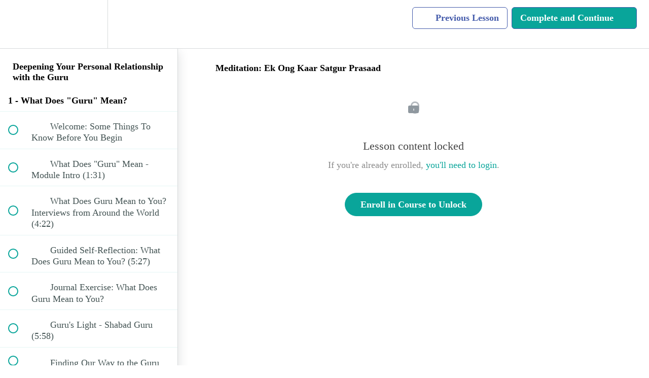

--- FILE ---
content_type: text/html; charset=utf-8
request_url: https://learn.sikhnet.com/courses/deepening-your-personal-relationship-with-guru/lectures/6145267
body_size: 31258
content:
<!DOCTYPE html>
<html>
  <head>
    <script src="https://releases.transloadit.com/uppy/v4.18.0/uppy.min.js"></script><link rel="stylesheet" href="https://releases.transloadit.com/uppy/v4.18.0/uppy.min.css" />
    <link href='https://static-media.hotmart.com/cdpgjLcxTrpwVz6HTMakccvoeWI=/32x32/https://uploads.teachablecdn.com/attachments/y0TG4t8tT7aHkqUl4s9L_favicon.ico' rel='icon' type='image/png'>

<link href='https://static-media.hotmart.com/J2sMSH2LcwZHXEgHSSWwPjC7sAA=/72x72/https://uploads.teachablecdn.com/attachments/y0TG4t8tT7aHkqUl4s9L_favicon.ico' rel='apple-touch-icon' type='image/png'>

<link href='https://static-media.hotmart.com/Kndlegyj_mMbW5Z9lznN-wfqLd4=/144x144/https://uploads.teachablecdn.com/attachments/y0TG4t8tT7aHkqUl4s9L_favicon.ico' rel='apple-touch-icon' type='image/png'>

<link href='https://static-media.hotmart.com/ZF33WtEsotgL7MMM94FBtd7cimU=/320x345/https://uploads.teachablecdn.com/attachments/PLIOMR2kTsa3dAn85InX_golden-temple-painting.jpg' rel='apple-touch-startup-image' type='image/png'>

<link href='https://static-media.hotmart.com/w-lzfoIRvmqWo8zsrqs6ND0gufE=/640x690/https://uploads.teachablecdn.com/attachments/PLIOMR2kTsa3dAn85InX_golden-temple-painting.jpg' rel='apple-touch-startup-image' type='image/png'>

<meta name='apple-mobile-web-app-capable' content='yes' />
<meta charset="UTF-8">
<meta name="csrf-param" content="authenticity_token" />
<meta name="csrf-token" content="HyUt_0d71ZA1NcWgGvG5pmJycBnppXpf9-Y26IEVSZGHC5DiLk5DLm6eILFZc1Sao6yMR9BwCDkZxvOZ142xgw" />
<link rel="stylesheet" href="https://fedora.teachablecdn.com/assets/bootstrap-748e653be2be27c8e709ced95eab64a05c870fcc9544b56e33dfe1a9a539317d.css" data-turbolinks-track="true" /><link href="https://teachable-themeable.learning.teachable.com/themecss/production/base.css?_=c56959d8ddeb&amp;brand_course_heading=%23ffffff&amp;brand_heading=%232b3636&amp;brand_homepage_heading=%23ffffff&amp;brand_navbar_fixed_text=%232b5aa8&amp;brand_navbar_text=%23445bab&amp;brand_primary=%23ffffff&amp;brand_secondary=%2309A59A&amp;brand_text=%232b3636&amp;font=OpenSans&amp;logged_out_homepage_background_image_overlay=0.02&amp;logged_out_homepage_background_image_url=https%3A%2F%2Fuploads.teachablecdn.com%2Fattachments%2FPLIOMR2kTsa3dAn85InX_golden-temple-painting.jpg&amp;show_login=true&amp;show_signup=true" rel="stylesheet" data-turbolinks-track="true"></link>
<title>Meditation: Ek Ong Kaar Satgur Prasaad | SikhNet Learning Center</title>
<link rel="canonical" href="https://learn.sikhnet.com/courses/394078/lectures/6145267">
<meta property="og:image" content="https://uploads.teachablecdn.com/attachments/wC8pyObFRsK0gxeKviAu_final-branding-video-thumb.jpg">
<meta property="og:title" content="Meditation: Ek Ong Kaar Satgur Prasaad">
<meta property="og:type" content="website">
<meta property="og:url" content="https://learn.sikhnet.com/courses/394078/lectures/6145267">
<meta name="brand_video_player_color" content="#09A59A">
<meta name="site_title" content="SikhNet Learning Center">
<style>#navbar { background: white !important; }

.lecture-attachment p, .post p, .block.rich_text p {
    font-size: 21px;

}


.lecture-attachment ul li, .lecture-attachment ol li, .post ul li, .post ol li, .block.rich_text ul li, .block.rich_text ol li {
    font-size: 21px;
}


body {
        font-size: 18px
}

.navbar-fedora .navbar-collapse.in .nav.navbar-nav ul.dropdown-menu li a, .navbar-fedora .navbar-collapse.collapsing .nav.navbar-nav ul.dropdown-menu li a{ color: #3962ad !important; } 

</style>
<script src='//fast.wistia.com/assets/external/E-v1.js'></script>
<script
  src='https://www.recaptcha.net/recaptcha/api.js'
  async
  defer></script>



      <meta name="asset_host" content="https://fedora.teachablecdn.com">
     <script>
  (function () {
    const origCreateElement = Document.prototype.createElement;
    Document.prototype.createElement = function () {
      const el = origCreateElement.apply(this, arguments);
      if (arguments[0].toLowerCase() === "video") {
        const observer = new MutationObserver(() => {
          if (
            el.src &&
            el.src.startsWith("data:video") &&
            el.autoplay &&
            el.style.display === "none"
          ) {
            el.removeAttribute("autoplay");
            el.autoplay = false;
            el.style.display = "none";
            observer.disconnect();
          }
        });
        observer.observe(el, {
          attributes: true,
          attributeFilter: ["src", "autoplay", "style"],
        });
      }
      return el;
    };
  })();
</script>
<script src="https://fedora.teachablecdn.com/packs/student-globals--1463f1f1bdf1bb9a431c.js"></script><script src="https://fedora.teachablecdn.com/packs/student-legacy--38db0977d3748059802d.js"></script><script src="https://fedora.teachablecdn.com/packs/student--e4ea9b8f25228072afe8.js"></script>
<meta id='iris-url' data-iris-url=https://eventable.internal.teachable.com />
<script type="text/javascript">
  window.heap=window.heap||[],heap.load=function(e,t){window.heap.appid=e,window.heap.config=t=t||{};var r=document.createElement("script");r.type="text/javascript",r.async=!0,r.src="https://cdn.heapanalytics.com/js/heap-"+e+".js";var a=document.getElementsByTagName("script")[0];a.parentNode.insertBefore(r,a);for(var n=function(e){return function(){heap.push([e].concat(Array.prototype.slice.call(arguments,0)))}},p=["addEventProperties","addUserProperties","clearEventProperties","identify","resetIdentity","removeEventProperty","setEventProperties","track","unsetEventProperty"],o=0;o<p.length;o++)heap[p[o]]=n(p[o])},heap.load("318805607");
  window.heapShouldTrackUser = true;
</script>


<script type="text/javascript">
  var _user_id = ''; // Set to the user's ID, username, or email address, or '' if not yet known.
  var _session_id = '7607a1d286fa7967ee7c61a8db1c60c6'; // Set to a unique session ID for the visitor's current browsing session.

  var _sift = window._sift = window._sift || [];
  _sift.push(['_setAccount', '2e541754ec']);
  _sift.push(['_setUserId', _user_id]);
  _sift.push(['_setSessionId', _session_id]);
  _sift.push(['_trackPageview']);

  (function() {
    function ls() {
      var e = document.createElement('script');
      e.src = 'https://cdn.sift.com/s.js';
      document.body.appendChild(e);
    }
    if (window.attachEvent) {
      window.attachEvent('onload', ls);
    } else {
      window.addEventListener('load', ls, false);
    }
  })();
</script>





<!-- Google tag (gtag.js) -->
<script async src="https://www.googletagmanager.com/gtag/js?id=G-SL8LSCXHSV"></script>
<script>
  window.dataLayer = window.dataLayer || [];
  function gtag(){dataLayer.push(arguments);}
  gtag('js', new Date());

  gtag('config', 'G-SL8LSCXHSV', {
    'user_id': '',
    'school_id': '252130',
    'school_domain': 'learn.sikhnet.com'
  });
</script>

<!-- Facebook Pixel Code -->
<script>
  var ownerPixelId = '227184348374847'
  !function(f,b,e,v,n,t,s)
  {if(f.fbq)return;n=f.fbq=function(){n.callMethod?
  n.callMethod.apply(n,arguments):n.queue.push(arguments)};
  if(!f.fbq)f.fbq=n;n.push=n;n.loaded=!0;n.version='2.0';
  n.queue=[];t=b.createElement(e);t.async=!0;
  t.src=v;s=b.getElementsByTagName(e)[0];
  s.parentNode.insertBefore(t,s)}(window, document,'script',
  'https://connect.facebook.net/en_US/fbevents.js');
  fbq('dataProcessingOptions', ['LDU'], 0, 0);
  fbq('init', '227184348374847');
  fbq('track', 'PageView');
</script>
<noscript>
  <img height="1" width="1" style="display:none" src="https://www.facebook.com/tr?id=227184348374847&ev=PageView&noscript=1"/>
</noscript>

<!-- End Facebook Pixel Code -->


<meta http-equiv="X-UA-Compatible" content="IE=edge">
<script type="text/javascript">window.NREUM||(NREUM={});NREUM.info={"beacon":"bam.nr-data.net","errorBeacon":"bam.nr-data.net","licenseKey":"NRBR-08e3a2ada38dc55a529","applicationID":"1065060701","transactionName":"dAxdTUFZXVQEQh0JAFQXRktWRR5LCV9F","queueTime":0,"applicationTime":235,"agent":""}</script>
<script type="text/javascript">(window.NREUM||(NREUM={})).init={privacy:{cookies_enabled:true},ajax:{deny_list:["bam.nr-data.net"]},feature_flags:["soft_nav"],distributed_tracing:{enabled:true}};(window.NREUM||(NREUM={})).loader_config={agentID:"1103368432",accountID:"4102727",trustKey:"27503",xpid:"UAcHU1FRDxABVFdXBwcHUVQA",licenseKey:"NRBR-08e3a2ada38dc55a529",applicationID:"1065060701",browserID:"1103368432"};;/*! For license information please see nr-loader-spa-1.308.0.min.js.LICENSE.txt */
(()=>{var e,t,r={384:(e,t,r)=>{"use strict";r.d(t,{NT:()=>a,US:()=>u,Zm:()=>o,bQ:()=>d,dV:()=>c,pV:()=>l});var n=r(6154),i=r(1863),s=r(1910);const a={beacon:"bam.nr-data.net",errorBeacon:"bam.nr-data.net"};function o(){return n.gm.NREUM||(n.gm.NREUM={}),void 0===n.gm.newrelic&&(n.gm.newrelic=n.gm.NREUM),n.gm.NREUM}function c(){let e=o();return e.o||(e.o={ST:n.gm.setTimeout,SI:n.gm.setImmediate||n.gm.setInterval,CT:n.gm.clearTimeout,XHR:n.gm.XMLHttpRequest,REQ:n.gm.Request,EV:n.gm.Event,PR:n.gm.Promise,MO:n.gm.MutationObserver,FETCH:n.gm.fetch,WS:n.gm.WebSocket},(0,s.i)(...Object.values(e.o))),e}function d(e,t){let r=o();r.initializedAgents??={},t.initializedAt={ms:(0,i.t)(),date:new Date},r.initializedAgents[e]=t}function u(e,t){o()[e]=t}function l(){return function(){let e=o();const t=e.info||{};e.info={beacon:a.beacon,errorBeacon:a.errorBeacon,...t}}(),function(){let e=o();const t=e.init||{};e.init={...t}}(),c(),function(){let e=o();const t=e.loader_config||{};e.loader_config={...t}}(),o()}},782:(e,t,r)=>{"use strict";r.d(t,{T:()=>n});const n=r(860).K7.pageViewTiming},860:(e,t,r)=>{"use strict";r.d(t,{$J:()=>u,K7:()=>c,P3:()=>d,XX:()=>i,Yy:()=>o,df:()=>s,qY:()=>n,v4:()=>a});const n="events",i="jserrors",s="browser/blobs",a="rum",o="browser/logs",c={ajax:"ajax",genericEvents:"generic_events",jserrors:i,logging:"logging",metrics:"metrics",pageAction:"page_action",pageViewEvent:"page_view_event",pageViewTiming:"page_view_timing",sessionReplay:"session_replay",sessionTrace:"session_trace",softNav:"soft_navigations",spa:"spa"},d={[c.pageViewEvent]:1,[c.pageViewTiming]:2,[c.metrics]:3,[c.jserrors]:4,[c.spa]:5,[c.ajax]:6,[c.sessionTrace]:7,[c.softNav]:8,[c.sessionReplay]:9,[c.logging]:10,[c.genericEvents]:11},u={[c.pageViewEvent]:a,[c.pageViewTiming]:n,[c.ajax]:n,[c.spa]:n,[c.softNav]:n,[c.metrics]:i,[c.jserrors]:i,[c.sessionTrace]:s,[c.sessionReplay]:s,[c.logging]:o,[c.genericEvents]:"ins"}},944:(e,t,r)=>{"use strict";r.d(t,{R:()=>i});var n=r(3241);function i(e,t){"function"==typeof console.debug&&(console.debug("New Relic Warning: https://github.com/newrelic/newrelic-browser-agent/blob/main/docs/warning-codes.md#".concat(e),t),(0,n.W)({agentIdentifier:null,drained:null,type:"data",name:"warn",feature:"warn",data:{code:e,secondary:t}}))}},993:(e,t,r)=>{"use strict";r.d(t,{A$:()=>s,ET:()=>a,TZ:()=>o,p_:()=>i});var n=r(860);const i={ERROR:"ERROR",WARN:"WARN",INFO:"INFO",DEBUG:"DEBUG",TRACE:"TRACE"},s={OFF:0,ERROR:1,WARN:2,INFO:3,DEBUG:4,TRACE:5},a="log",o=n.K7.logging},1541:(e,t,r)=>{"use strict";r.d(t,{U:()=>i,f:()=>n});const n={MFE:"MFE",BA:"BA"};function i(e,t){if(2!==t?.harvestEndpointVersion)return{};const r=t.agentRef.runtime.appMetadata.agents[0].entityGuid;return e?{"source.id":e.id,"source.name":e.name,"source.type":e.type,"parent.id":e.parent?.id||r,"parent.type":e.parent?.type||n.BA}:{"entity.guid":r,appId:t.agentRef.info.applicationID}}},1687:(e,t,r)=>{"use strict";r.d(t,{Ak:()=>d,Ze:()=>h,x3:()=>u});var n=r(3241),i=r(7836),s=r(3606),a=r(860),o=r(2646);const c={};function d(e,t){const r={staged:!1,priority:a.P3[t]||0};l(e),c[e].get(t)||c[e].set(t,r)}function u(e,t){e&&c[e]&&(c[e].get(t)&&c[e].delete(t),p(e,t,!1),c[e].size&&f(e))}function l(e){if(!e)throw new Error("agentIdentifier required");c[e]||(c[e]=new Map)}function h(e="",t="feature",r=!1){if(l(e),!e||!c[e].get(t)||r)return p(e,t);c[e].get(t).staged=!0,f(e)}function f(e){const t=Array.from(c[e]);t.every(([e,t])=>t.staged)&&(t.sort((e,t)=>e[1].priority-t[1].priority),t.forEach(([t])=>{c[e].delete(t),p(e,t)}))}function p(e,t,r=!0){const a=e?i.ee.get(e):i.ee,c=s.i.handlers;if(!a.aborted&&a.backlog&&c){if((0,n.W)({agentIdentifier:e,type:"lifecycle",name:"drain",feature:t}),r){const e=a.backlog[t],r=c[t];if(r){for(let t=0;e&&t<e.length;++t)g(e[t],r);Object.entries(r).forEach(([e,t])=>{Object.values(t||{}).forEach(t=>{t[0]?.on&&t[0]?.context()instanceof o.y&&t[0].on(e,t[1])})})}}a.isolatedBacklog||delete c[t],a.backlog[t]=null,a.emit("drain-"+t,[])}}function g(e,t){var r=e[1];Object.values(t[r]||{}).forEach(t=>{var r=e[0];if(t[0]===r){var n=t[1],i=e[3],s=e[2];n.apply(i,s)}})}},1738:(e,t,r)=>{"use strict";r.d(t,{U:()=>f,Y:()=>h});var n=r(3241),i=r(9908),s=r(1863),a=r(944),o=r(5701),c=r(3969),d=r(8362),u=r(860),l=r(4261);function h(e,t,r,s){const h=s||r;!h||h[e]&&h[e]!==d.d.prototype[e]||(h[e]=function(){(0,i.p)(c.xV,["API/"+e+"/called"],void 0,u.K7.metrics,r.ee),(0,n.W)({agentIdentifier:r.agentIdentifier,drained:!!o.B?.[r.agentIdentifier],type:"data",name:"api",feature:l.Pl+e,data:{}});try{return t.apply(this,arguments)}catch(e){(0,a.R)(23,e)}})}function f(e,t,r,n,a){const o=e.info;null===r?delete o.jsAttributes[t]:o.jsAttributes[t]=r,(a||null===r)&&(0,i.p)(l.Pl+n,[(0,s.t)(),t,r],void 0,"session",e.ee)}},1741:(e,t,r)=>{"use strict";r.d(t,{W:()=>s});var n=r(944),i=r(4261);class s{#e(e,...t){if(this[e]!==s.prototype[e])return this[e](...t);(0,n.R)(35,e)}addPageAction(e,t){return this.#e(i.hG,e,t)}register(e){return this.#e(i.eY,e)}recordCustomEvent(e,t){return this.#e(i.fF,e,t)}setPageViewName(e,t){return this.#e(i.Fw,e,t)}setCustomAttribute(e,t,r){return this.#e(i.cD,e,t,r)}noticeError(e,t){return this.#e(i.o5,e,t)}setUserId(e,t=!1){return this.#e(i.Dl,e,t)}setApplicationVersion(e){return this.#e(i.nb,e)}setErrorHandler(e){return this.#e(i.bt,e)}addRelease(e,t){return this.#e(i.k6,e,t)}log(e,t){return this.#e(i.$9,e,t)}start(){return this.#e(i.d3)}finished(e){return this.#e(i.BL,e)}recordReplay(){return this.#e(i.CH)}pauseReplay(){return this.#e(i.Tb)}addToTrace(e){return this.#e(i.U2,e)}setCurrentRouteName(e){return this.#e(i.PA,e)}interaction(e){return this.#e(i.dT,e)}wrapLogger(e,t,r){return this.#e(i.Wb,e,t,r)}measure(e,t){return this.#e(i.V1,e,t)}consent(e){return this.#e(i.Pv,e)}}},1863:(e,t,r)=>{"use strict";function n(){return Math.floor(performance.now())}r.d(t,{t:()=>n})},1910:(e,t,r)=>{"use strict";r.d(t,{i:()=>s});var n=r(944);const i=new Map;function s(...e){return e.every(e=>{if(i.has(e))return i.get(e);const t="function"==typeof e?e.toString():"",r=t.includes("[native code]"),s=t.includes("nrWrapper");return r||s||(0,n.R)(64,e?.name||t),i.set(e,r),r})}},2555:(e,t,r)=>{"use strict";r.d(t,{D:()=>o,f:()=>a});var n=r(384),i=r(8122);const s={beacon:n.NT.beacon,errorBeacon:n.NT.errorBeacon,licenseKey:void 0,applicationID:void 0,sa:void 0,queueTime:void 0,applicationTime:void 0,ttGuid:void 0,user:void 0,account:void 0,product:void 0,extra:void 0,jsAttributes:{},userAttributes:void 0,atts:void 0,transactionName:void 0,tNamePlain:void 0};function a(e){try{return!!e.licenseKey&&!!e.errorBeacon&&!!e.applicationID}catch(e){return!1}}const o=e=>(0,i.a)(e,s)},2614:(e,t,r)=>{"use strict";r.d(t,{BB:()=>a,H3:()=>n,g:()=>d,iL:()=>c,tS:()=>o,uh:()=>i,wk:()=>s});const n="NRBA",i="SESSION",s=144e5,a=18e5,o={STARTED:"session-started",PAUSE:"session-pause",RESET:"session-reset",RESUME:"session-resume",UPDATE:"session-update"},c={SAME_TAB:"same-tab",CROSS_TAB:"cross-tab"},d={OFF:0,FULL:1,ERROR:2}},2646:(e,t,r)=>{"use strict";r.d(t,{y:()=>n});class n{constructor(e){this.contextId=e}}},2843:(e,t,r)=>{"use strict";r.d(t,{G:()=>s,u:()=>i});var n=r(3878);function i(e,t=!1,r,i){(0,n.DD)("visibilitychange",function(){if(t)return void("hidden"===document.visibilityState&&e());e(document.visibilityState)},r,i)}function s(e,t,r){(0,n.sp)("pagehide",e,t,r)}},3241:(e,t,r)=>{"use strict";r.d(t,{W:()=>s});var n=r(6154);const i="newrelic";function s(e={}){try{n.gm.dispatchEvent(new CustomEvent(i,{detail:e}))}catch(e){}}},3304:(e,t,r)=>{"use strict";r.d(t,{A:()=>s});var n=r(7836);const i=()=>{const e=new WeakSet;return(t,r)=>{if("object"==typeof r&&null!==r){if(e.has(r))return;e.add(r)}return r}};function s(e){try{return JSON.stringify(e,i())??""}catch(e){try{n.ee.emit("internal-error",[e])}catch(e){}return""}}},3333:(e,t,r)=>{"use strict";r.d(t,{$v:()=>u,TZ:()=>n,Xh:()=>c,Zp:()=>i,kd:()=>d,mq:()=>o,nf:()=>a,qN:()=>s});const n=r(860).K7.genericEvents,i=["auxclick","click","copy","keydown","paste","scrollend"],s=["focus","blur"],a=4,o=1e3,c=2e3,d=["PageAction","UserAction","BrowserPerformance"],u={RESOURCES:"experimental.resources",REGISTER:"register"}},3434:(e,t,r)=>{"use strict";r.d(t,{Jt:()=>s,YM:()=>d});var n=r(7836),i=r(5607);const s="nr@original:".concat(i.W),a=50;var o=Object.prototype.hasOwnProperty,c=!1;function d(e,t){return e||(e=n.ee),r.inPlace=function(e,t,n,i,s){n||(n="");const a="-"===n.charAt(0);for(let o=0;o<t.length;o++){const c=t[o],d=e[c];l(d)||(e[c]=r(d,a?c+n:n,i,c,s))}},r.flag=s,r;function r(t,r,n,c,d){return l(t)?t:(r||(r=""),nrWrapper[s]=t,function(e,t,r){if(Object.defineProperty&&Object.keys)try{return Object.keys(e).forEach(function(r){Object.defineProperty(t,r,{get:function(){return e[r]},set:function(t){return e[r]=t,t}})}),t}catch(e){u([e],r)}for(var n in e)o.call(e,n)&&(t[n]=e[n])}(t,nrWrapper,e),nrWrapper);function nrWrapper(){var s,o,l,h;let f;try{o=this,s=[...arguments],l="function"==typeof n?n(s,o):n||{}}catch(t){u([t,"",[s,o,c],l],e)}i(r+"start",[s,o,c],l,d);const p=performance.now();let g;try{return h=t.apply(o,s),g=performance.now(),h}catch(e){throw g=performance.now(),i(r+"err",[s,o,e],l,d),f=e,f}finally{const e=g-p,t={start:p,end:g,duration:e,isLongTask:e>=a,methodName:c,thrownError:f};t.isLongTask&&i("long-task",[t,o],l,d),i(r+"end",[s,o,h],l,d)}}}function i(r,n,i,s){if(!c||t){var a=c;c=!0;try{e.emit(r,n,i,t,s)}catch(t){u([t,r,n,i],e)}c=a}}}function u(e,t){t||(t=n.ee);try{t.emit("internal-error",e)}catch(e){}}function l(e){return!(e&&"function"==typeof e&&e.apply&&!e[s])}},3606:(e,t,r)=>{"use strict";r.d(t,{i:()=>s});var n=r(9908);s.on=a;var i=s.handlers={};function s(e,t,r,s){a(s||n.d,i,e,t,r)}function a(e,t,r,i,s){s||(s="feature"),e||(e=n.d);var a=t[s]=t[s]||{};(a[r]=a[r]||[]).push([e,i])}},3738:(e,t,r)=>{"use strict";r.d(t,{He:()=>i,Kp:()=>o,Lc:()=>d,Rz:()=>u,TZ:()=>n,bD:()=>s,d3:()=>a,jx:()=>l,sl:()=>h,uP:()=>c});const n=r(860).K7.sessionTrace,i="bstResource",s="resource",a="-start",o="-end",c="fn"+a,d="fn"+o,u="pushState",l=1e3,h=3e4},3785:(e,t,r)=>{"use strict";r.d(t,{R:()=>c,b:()=>d});var n=r(9908),i=r(1863),s=r(860),a=r(3969),o=r(993);function c(e,t,r={},c=o.p_.INFO,d=!0,u,l=(0,i.t)()){(0,n.p)(a.xV,["API/logging/".concat(c.toLowerCase(),"/called")],void 0,s.K7.metrics,e),(0,n.p)(o.ET,[l,t,r,c,d,u],void 0,s.K7.logging,e)}function d(e){return"string"==typeof e&&Object.values(o.p_).some(t=>t===e.toUpperCase().trim())}},3878:(e,t,r)=>{"use strict";function n(e,t){return{capture:e,passive:!1,signal:t}}function i(e,t,r=!1,i){window.addEventListener(e,t,n(r,i))}function s(e,t,r=!1,i){document.addEventListener(e,t,n(r,i))}r.d(t,{DD:()=>s,jT:()=>n,sp:()=>i})},3962:(e,t,r)=>{"use strict";r.d(t,{AM:()=>a,O2:()=>l,OV:()=>s,Qu:()=>h,TZ:()=>c,ih:()=>f,pP:()=>o,t1:()=>u,tC:()=>i,wD:()=>d});var n=r(860);const i=["click","keydown","submit"],s="popstate",a="api",o="initialPageLoad",c=n.K7.softNav,d=5e3,u=500,l={INITIAL_PAGE_LOAD:"",ROUTE_CHANGE:1,UNSPECIFIED:2},h={INTERACTION:1,AJAX:2,CUSTOM_END:3,CUSTOM_TRACER:4},f={IP:"in progress",PF:"pending finish",FIN:"finished",CAN:"cancelled"}},3969:(e,t,r)=>{"use strict";r.d(t,{TZ:()=>n,XG:()=>o,rs:()=>i,xV:()=>a,z_:()=>s});const n=r(860).K7.metrics,i="sm",s="cm",a="storeSupportabilityMetrics",o="storeEventMetrics"},4234:(e,t,r)=>{"use strict";r.d(t,{W:()=>s});var n=r(7836),i=r(1687);class s{constructor(e,t){this.agentIdentifier=e,this.ee=n.ee.get(e),this.featureName=t,this.blocked=!1}deregisterDrain(){(0,i.x3)(this.agentIdentifier,this.featureName)}}},4261:(e,t,r)=>{"use strict";r.d(t,{$9:()=>u,BL:()=>c,CH:()=>p,Dl:()=>R,Fw:()=>w,PA:()=>v,Pl:()=>n,Pv:()=>A,Tb:()=>h,U2:()=>a,V1:()=>E,Wb:()=>T,bt:()=>y,cD:()=>b,d3:()=>x,dT:()=>d,eY:()=>g,fF:()=>f,hG:()=>s,hw:()=>i,k6:()=>o,nb:()=>m,o5:()=>l});const n="api-",i=n+"ixn-",s="addPageAction",a="addToTrace",o="addRelease",c="finished",d="interaction",u="log",l="noticeError",h="pauseReplay",f="recordCustomEvent",p="recordReplay",g="register",m="setApplicationVersion",v="setCurrentRouteName",b="setCustomAttribute",y="setErrorHandler",w="setPageViewName",R="setUserId",x="start",T="wrapLogger",E="measure",A="consent"},5205:(e,t,r)=>{"use strict";r.d(t,{j:()=>S});var n=r(384),i=r(1741);var s=r(2555),a=r(3333);const o=e=>{if(!e||"string"!=typeof e)return!1;try{document.createDocumentFragment().querySelector(e)}catch{return!1}return!0};var c=r(2614),d=r(944),u=r(8122);const l="[data-nr-mask]",h=e=>(0,u.a)(e,(()=>{const e={feature_flags:[],experimental:{allow_registered_children:!1,resources:!1},mask_selector:"*",block_selector:"[data-nr-block]",mask_input_options:{color:!1,date:!1,"datetime-local":!1,email:!1,month:!1,number:!1,range:!1,search:!1,tel:!1,text:!1,time:!1,url:!1,week:!1,textarea:!1,select:!1,password:!0}};return{ajax:{deny_list:void 0,block_internal:!0,enabled:!0,autoStart:!0},api:{get allow_registered_children(){return e.feature_flags.includes(a.$v.REGISTER)||e.experimental.allow_registered_children},set allow_registered_children(t){e.experimental.allow_registered_children=t},duplicate_registered_data:!1},browser_consent_mode:{enabled:!1},distributed_tracing:{enabled:void 0,exclude_newrelic_header:void 0,cors_use_newrelic_header:void 0,cors_use_tracecontext_headers:void 0,allowed_origins:void 0},get feature_flags(){return e.feature_flags},set feature_flags(t){e.feature_flags=t},generic_events:{enabled:!0,autoStart:!0},harvest:{interval:30},jserrors:{enabled:!0,autoStart:!0},logging:{enabled:!0,autoStart:!0},metrics:{enabled:!0,autoStart:!0},obfuscate:void 0,page_action:{enabled:!0},page_view_event:{enabled:!0,autoStart:!0},page_view_timing:{enabled:!0,autoStart:!0},performance:{capture_marks:!1,capture_measures:!1,capture_detail:!0,resources:{get enabled(){return e.feature_flags.includes(a.$v.RESOURCES)||e.experimental.resources},set enabled(t){e.experimental.resources=t},asset_types:[],first_party_domains:[],ignore_newrelic:!0}},privacy:{cookies_enabled:!0},proxy:{assets:void 0,beacon:void 0},session:{expiresMs:c.wk,inactiveMs:c.BB},session_replay:{autoStart:!0,enabled:!1,preload:!1,sampling_rate:10,error_sampling_rate:100,collect_fonts:!1,inline_images:!1,fix_stylesheets:!0,mask_all_inputs:!0,get mask_text_selector(){return e.mask_selector},set mask_text_selector(t){o(t)?e.mask_selector="".concat(t,",").concat(l):""===t||null===t?e.mask_selector=l:(0,d.R)(5,t)},get block_class(){return"nr-block"},get ignore_class(){return"nr-ignore"},get mask_text_class(){return"nr-mask"},get block_selector(){return e.block_selector},set block_selector(t){o(t)?e.block_selector+=",".concat(t):""!==t&&(0,d.R)(6,t)},get mask_input_options(){return e.mask_input_options},set mask_input_options(t){t&&"object"==typeof t?e.mask_input_options={...t,password:!0}:(0,d.R)(7,t)}},session_trace:{enabled:!0,autoStart:!0},soft_navigations:{enabled:!0,autoStart:!0},spa:{enabled:!0,autoStart:!0},ssl:void 0,user_actions:{enabled:!0,elementAttributes:["id","className","tagName","type"]}}})());var f=r(6154),p=r(9324);let g=0;const m={buildEnv:p.F3,distMethod:p.Xs,version:p.xv,originTime:f.WN},v={consented:!1},b={appMetadata:{},get consented(){return this.session?.state?.consent||v.consented},set consented(e){v.consented=e},customTransaction:void 0,denyList:void 0,disabled:!1,harvester:void 0,isolatedBacklog:!1,isRecording:!1,loaderType:void 0,maxBytes:3e4,obfuscator:void 0,onerror:void 0,ptid:void 0,releaseIds:{},session:void 0,timeKeeper:void 0,registeredEntities:[],jsAttributesMetadata:{bytes:0},get harvestCount(){return++g}},y=e=>{const t=(0,u.a)(e,b),r=Object.keys(m).reduce((e,t)=>(e[t]={value:m[t],writable:!1,configurable:!0,enumerable:!0},e),{});return Object.defineProperties(t,r)};var w=r(5701);const R=e=>{const t=e.startsWith("http");e+="/",r.p=t?e:"https://"+e};var x=r(7836),T=r(3241);const E={accountID:void 0,trustKey:void 0,agentID:void 0,licenseKey:void 0,applicationID:void 0,xpid:void 0},A=e=>(0,u.a)(e,E),_=new Set;function S(e,t={},r,a){let{init:o,info:c,loader_config:d,runtime:u={},exposed:l=!0}=t;if(!c){const e=(0,n.pV)();o=e.init,c=e.info,d=e.loader_config}e.init=h(o||{}),e.loader_config=A(d||{}),c.jsAttributes??={},f.bv&&(c.jsAttributes.isWorker=!0),e.info=(0,s.D)(c);const p=e.init,g=[c.beacon,c.errorBeacon];_.has(e.agentIdentifier)||(p.proxy.assets&&(R(p.proxy.assets),g.push(p.proxy.assets)),p.proxy.beacon&&g.push(p.proxy.beacon),e.beacons=[...g],function(e){const t=(0,n.pV)();Object.getOwnPropertyNames(i.W.prototype).forEach(r=>{const n=i.W.prototype[r];if("function"!=typeof n||"constructor"===n)return;let s=t[r];e[r]&&!1!==e.exposed&&"micro-agent"!==e.runtime?.loaderType&&(t[r]=(...t)=>{const n=e[r](...t);return s?s(...t):n})})}(e),(0,n.US)("activatedFeatures",w.B)),u.denyList=[...p.ajax.deny_list||[],...p.ajax.block_internal?g:[]],u.ptid=e.agentIdentifier,u.loaderType=r,e.runtime=y(u),_.has(e.agentIdentifier)||(e.ee=x.ee.get(e.agentIdentifier),e.exposed=l,(0,T.W)({agentIdentifier:e.agentIdentifier,drained:!!w.B?.[e.agentIdentifier],type:"lifecycle",name:"initialize",feature:void 0,data:e.config})),_.add(e.agentIdentifier)}},5270:(e,t,r)=>{"use strict";r.d(t,{Aw:()=>a,SR:()=>s,rF:()=>o});var n=r(384),i=r(7767);function s(e){return!!(0,n.dV)().o.MO&&(0,i.V)(e)&&!0===e?.session_trace.enabled}function a(e){return!0===e?.session_replay.preload&&s(e)}function o(e,t){try{if("string"==typeof t?.type){if("password"===t.type.toLowerCase())return"*".repeat(e?.length||0);if(void 0!==t?.dataset?.nrUnmask||t?.classList?.contains("nr-unmask"))return e}}catch(e){}return"string"==typeof e?e.replace(/[\S]/g,"*"):"*".repeat(e?.length||0)}},5289:(e,t,r)=>{"use strict";r.d(t,{GG:()=>a,Qr:()=>c,sB:()=>o});var n=r(3878),i=r(6389);function s(){return"undefined"==typeof document||"complete"===document.readyState}function a(e,t){if(s())return e();const r=(0,i.J)(e),a=setInterval(()=>{s()&&(clearInterval(a),r())},500);(0,n.sp)("load",r,t)}function o(e){if(s())return e();(0,n.DD)("DOMContentLoaded",e)}function c(e){if(s())return e();(0,n.sp)("popstate",e)}},5607:(e,t,r)=>{"use strict";r.d(t,{W:()=>n});const n=(0,r(9566).bz)()},5701:(e,t,r)=>{"use strict";r.d(t,{B:()=>s,t:()=>a});var n=r(3241);const i=new Set,s={};function a(e,t){const r=t.agentIdentifier;s[r]??={},e&&"object"==typeof e&&(i.has(r)||(t.ee.emit("rumresp",[e]),s[r]=e,i.add(r),(0,n.W)({agentIdentifier:r,loaded:!0,drained:!0,type:"lifecycle",name:"load",feature:void 0,data:e})))}},6154:(e,t,r)=>{"use strict";r.d(t,{OF:()=>d,RI:()=>i,WN:()=>h,bv:()=>s,eN:()=>f,gm:()=>a,lR:()=>l,m:()=>c,mw:()=>o,sb:()=>u});var n=r(1863);const i="undefined"!=typeof window&&!!window.document,s="undefined"!=typeof WorkerGlobalScope&&("undefined"!=typeof self&&self instanceof WorkerGlobalScope&&self.navigator instanceof WorkerNavigator||"undefined"!=typeof globalThis&&globalThis instanceof WorkerGlobalScope&&globalThis.navigator instanceof WorkerNavigator),a=i?window:"undefined"!=typeof WorkerGlobalScope&&("undefined"!=typeof self&&self instanceof WorkerGlobalScope&&self||"undefined"!=typeof globalThis&&globalThis instanceof WorkerGlobalScope&&globalThis),o=Boolean("hidden"===a?.document?.visibilityState),c=""+a?.location,d=/iPad|iPhone|iPod/.test(a.navigator?.userAgent),u=d&&"undefined"==typeof SharedWorker,l=(()=>{const e=a.navigator?.userAgent?.match(/Firefox[/\s](\d+\.\d+)/);return Array.isArray(e)&&e.length>=2?+e[1]:0})(),h=Date.now()-(0,n.t)(),f=()=>"undefined"!=typeof PerformanceNavigationTiming&&a?.performance?.getEntriesByType("navigation")?.[0]?.responseStart},6344:(e,t,r)=>{"use strict";r.d(t,{BB:()=>u,Qb:()=>l,TZ:()=>i,Ug:()=>a,Vh:()=>s,_s:()=>o,bc:()=>d,yP:()=>c});var n=r(2614);const i=r(860).K7.sessionReplay,s="errorDuringReplay",a=.12,o={DomContentLoaded:0,Load:1,FullSnapshot:2,IncrementalSnapshot:3,Meta:4,Custom:5},c={[n.g.ERROR]:15e3,[n.g.FULL]:3e5,[n.g.OFF]:0},d={RESET:{message:"Session was reset",sm:"Reset"},IMPORT:{message:"Recorder failed to import",sm:"Import"},TOO_MANY:{message:"429: Too Many Requests",sm:"Too-Many"},TOO_BIG:{message:"Payload was too large",sm:"Too-Big"},CROSS_TAB:{message:"Session Entity was set to OFF on another tab",sm:"Cross-Tab"},ENTITLEMENTS:{message:"Session Replay is not allowed and will not be started",sm:"Entitlement"}},u=5e3,l={API:"api",RESUME:"resume",SWITCH_TO_FULL:"switchToFull",INITIALIZE:"initialize",PRELOAD:"preload"}},6389:(e,t,r)=>{"use strict";function n(e,t=500,r={}){const n=r?.leading||!1;let i;return(...r)=>{n&&void 0===i&&(e.apply(this,r),i=setTimeout(()=>{i=clearTimeout(i)},t)),n||(clearTimeout(i),i=setTimeout(()=>{e.apply(this,r)},t))}}function i(e){let t=!1;return(...r)=>{t||(t=!0,e.apply(this,r))}}r.d(t,{J:()=>i,s:()=>n})},6630:(e,t,r)=>{"use strict";r.d(t,{T:()=>n});const n=r(860).K7.pageViewEvent},6774:(e,t,r)=>{"use strict";r.d(t,{T:()=>n});const n=r(860).K7.jserrors},7295:(e,t,r)=>{"use strict";r.d(t,{Xv:()=>a,gX:()=>i,iW:()=>s});var n=[];function i(e){if(!e||s(e))return!1;if(0===n.length)return!0;if("*"===n[0].hostname)return!1;for(var t=0;t<n.length;t++){var r=n[t];if(r.hostname.test(e.hostname)&&r.pathname.test(e.pathname))return!1}return!0}function s(e){return void 0===e.hostname}function a(e){if(n=[],e&&e.length)for(var t=0;t<e.length;t++){let r=e[t];if(!r)continue;if("*"===r)return void(n=[{hostname:"*"}]);0===r.indexOf("http://")?r=r.substring(7):0===r.indexOf("https://")&&(r=r.substring(8));const i=r.indexOf("/");let s,a;i>0?(s=r.substring(0,i),a=r.substring(i)):(s=r,a="*");let[c]=s.split(":");n.push({hostname:o(c),pathname:o(a,!0)})}}function o(e,t=!1){const r=e.replace(/[.+?^${}()|[\]\\]/g,e=>"\\"+e).replace(/\*/g,".*?");return new RegExp((t?"^":"")+r+"$")}},7485:(e,t,r)=>{"use strict";r.d(t,{D:()=>i});var n=r(6154);function i(e){if(0===(e||"").indexOf("data:"))return{protocol:"data"};try{const t=new URL(e,location.href),r={port:t.port,hostname:t.hostname,pathname:t.pathname,search:t.search,protocol:t.protocol.slice(0,t.protocol.indexOf(":")),sameOrigin:t.protocol===n.gm?.location?.protocol&&t.host===n.gm?.location?.host};return r.port&&""!==r.port||("http:"===t.protocol&&(r.port="80"),"https:"===t.protocol&&(r.port="443")),r.pathname&&""!==r.pathname?r.pathname.startsWith("/")||(r.pathname="/".concat(r.pathname)):r.pathname="/",r}catch(e){return{}}}},7699:(e,t,r)=>{"use strict";r.d(t,{It:()=>s,KC:()=>o,No:()=>i,qh:()=>a});var n=r(860);const i=16e3,s=1e6,a="SESSION_ERROR",o={[n.K7.logging]:!0,[n.K7.genericEvents]:!1,[n.K7.jserrors]:!1,[n.K7.ajax]:!1}},7767:(e,t,r)=>{"use strict";r.d(t,{V:()=>i});var n=r(6154);const i=e=>n.RI&&!0===e?.privacy.cookies_enabled},7836:(e,t,r)=>{"use strict";r.d(t,{P:()=>o,ee:()=>c});var n=r(384),i=r(8990),s=r(2646),a=r(5607);const o="nr@context:".concat(a.W),c=function e(t,r){var n={},a={},u={},l=!1;try{l=16===r.length&&d.initializedAgents?.[r]?.runtime.isolatedBacklog}catch(e){}var h={on:p,addEventListener:p,removeEventListener:function(e,t){var r=n[e];if(!r)return;for(var i=0;i<r.length;i++)r[i]===t&&r.splice(i,1)},emit:function(e,r,n,i,s){!1!==s&&(s=!0);if(c.aborted&&!i)return;t&&s&&t.emit(e,r,n);var o=f(n);g(e).forEach(e=>{e.apply(o,r)});var d=v()[a[e]];d&&d.push([h,e,r,o]);return o},get:m,listeners:g,context:f,buffer:function(e,t){const r=v();if(t=t||"feature",h.aborted)return;Object.entries(e||{}).forEach(([e,n])=>{a[n]=t,t in r||(r[t]=[])})},abort:function(){h._aborted=!0,Object.keys(h.backlog).forEach(e=>{delete h.backlog[e]})},isBuffering:function(e){return!!v()[a[e]]},debugId:r,backlog:l?{}:t&&"object"==typeof t.backlog?t.backlog:{},isolatedBacklog:l};return Object.defineProperty(h,"aborted",{get:()=>{let e=h._aborted||!1;return e||(t&&(e=t.aborted),e)}}),h;function f(e){return e&&e instanceof s.y?e:e?(0,i.I)(e,o,()=>new s.y(o)):new s.y(o)}function p(e,t){n[e]=g(e).concat(t)}function g(e){return n[e]||[]}function m(t){return u[t]=u[t]||e(h,t)}function v(){return h.backlog}}(void 0,"globalEE"),d=(0,n.Zm)();d.ee||(d.ee=c)},8122:(e,t,r)=>{"use strict";r.d(t,{a:()=>i});var n=r(944);function i(e,t){try{if(!e||"object"!=typeof e)return(0,n.R)(3);if(!t||"object"!=typeof t)return(0,n.R)(4);const r=Object.create(Object.getPrototypeOf(t),Object.getOwnPropertyDescriptors(t)),s=0===Object.keys(r).length?e:r;for(let a in s)if(void 0!==e[a])try{if(null===e[a]){r[a]=null;continue}Array.isArray(e[a])&&Array.isArray(t[a])?r[a]=Array.from(new Set([...e[a],...t[a]])):"object"==typeof e[a]&&"object"==typeof t[a]?r[a]=i(e[a],t[a]):r[a]=e[a]}catch(e){r[a]||(0,n.R)(1,e)}return r}catch(e){(0,n.R)(2,e)}}},8139:(e,t,r)=>{"use strict";r.d(t,{u:()=>h});var n=r(7836),i=r(3434),s=r(8990),a=r(6154);const o={},c=a.gm.XMLHttpRequest,d="addEventListener",u="removeEventListener",l="nr@wrapped:".concat(n.P);function h(e){var t=function(e){return(e||n.ee).get("events")}(e);if(o[t.debugId]++)return t;o[t.debugId]=1;var r=(0,i.YM)(t,!0);function h(e){r.inPlace(e,[d,u],"-",p)}function p(e,t){return e[1]}return"getPrototypeOf"in Object&&(a.RI&&f(document,h),c&&f(c.prototype,h),f(a.gm,h)),t.on(d+"-start",function(e,t){var n=e[1];if(null!==n&&("function"==typeof n||"object"==typeof n)&&"newrelic"!==e[0]){var i=(0,s.I)(n,l,function(){var e={object:function(){if("function"!=typeof n.handleEvent)return;return n.handleEvent.apply(n,arguments)},function:n}[typeof n];return e?r(e,"fn-",null,e.name||"anonymous"):n});this.wrapped=e[1]=i}}),t.on(u+"-start",function(e){e[1]=this.wrapped||e[1]}),t}function f(e,t,...r){let n=e;for(;"object"==typeof n&&!Object.prototype.hasOwnProperty.call(n,d);)n=Object.getPrototypeOf(n);n&&t(n,...r)}},8362:(e,t,r)=>{"use strict";r.d(t,{d:()=>s});var n=r(9566),i=r(1741);class s extends i.W{agentIdentifier=(0,n.LA)(16)}},8374:(e,t,r)=>{r.nc=(()=>{try{return document?.currentScript?.nonce}catch(e){}return""})()},8990:(e,t,r)=>{"use strict";r.d(t,{I:()=>i});var n=Object.prototype.hasOwnProperty;function i(e,t,r){if(n.call(e,t))return e[t];var i=r();if(Object.defineProperty&&Object.keys)try{return Object.defineProperty(e,t,{value:i,writable:!0,enumerable:!1}),i}catch(e){}return e[t]=i,i}},9119:(e,t,r)=>{"use strict";r.d(t,{L:()=>s});var n=/([^?#]*)[^#]*(#[^?]*|$).*/,i=/([^?#]*)().*/;function s(e,t){return e?e.replace(t?n:i,"$1$2"):e}},9300:(e,t,r)=>{"use strict";r.d(t,{T:()=>n});const n=r(860).K7.ajax},9324:(e,t,r)=>{"use strict";r.d(t,{AJ:()=>a,F3:()=>i,Xs:()=>s,Yq:()=>o,xv:()=>n});const n="1.308.0",i="PROD",s="CDN",a="@newrelic/rrweb",o="1.0.1"},9566:(e,t,r)=>{"use strict";r.d(t,{LA:()=>o,ZF:()=>c,bz:()=>a,el:()=>d});var n=r(6154);const i="xxxxxxxx-xxxx-4xxx-yxxx-xxxxxxxxxxxx";function s(e,t){return e?15&e[t]:16*Math.random()|0}function a(){const e=n.gm?.crypto||n.gm?.msCrypto;let t,r=0;return e&&e.getRandomValues&&(t=e.getRandomValues(new Uint8Array(30))),i.split("").map(e=>"x"===e?s(t,r++).toString(16):"y"===e?(3&s()|8).toString(16):e).join("")}function o(e){const t=n.gm?.crypto||n.gm?.msCrypto;let r,i=0;t&&t.getRandomValues&&(r=t.getRandomValues(new Uint8Array(e)));const a=[];for(var o=0;o<e;o++)a.push(s(r,i++).toString(16));return a.join("")}function c(){return o(16)}function d(){return o(32)}},9908:(e,t,r)=>{"use strict";r.d(t,{d:()=>n,p:()=>i});var n=r(7836).ee.get("handle");function i(e,t,r,i,s){s?(s.buffer([e],i),s.emit(e,t,r)):(n.buffer([e],i),n.emit(e,t,r))}}},n={};function i(e){var t=n[e];if(void 0!==t)return t.exports;var s=n[e]={exports:{}};return r[e](s,s.exports,i),s.exports}i.m=r,i.d=(e,t)=>{for(var r in t)i.o(t,r)&&!i.o(e,r)&&Object.defineProperty(e,r,{enumerable:!0,get:t[r]})},i.f={},i.e=e=>Promise.all(Object.keys(i.f).reduce((t,r)=>(i.f[r](e,t),t),[])),i.u=e=>({212:"nr-spa-compressor",249:"nr-spa-recorder",478:"nr-spa"}[e]+"-1.308.0.min.js"),i.o=(e,t)=>Object.prototype.hasOwnProperty.call(e,t),e={},t="NRBA-1.308.0.PROD:",i.l=(r,n,s,a)=>{if(e[r])e[r].push(n);else{var o,c;if(void 0!==s)for(var d=document.getElementsByTagName("script"),u=0;u<d.length;u++){var l=d[u];if(l.getAttribute("src")==r||l.getAttribute("data-webpack")==t+s){o=l;break}}if(!o){c=!0;var h={478:"sha512-RSfSVnmHk59T/uIPbdSE0LPeqcEdF4/+XhfJdBuccH5rYMOEZDhFdtnh6X6nJk7hGpzHd9Ujhsy7lZEz/ORYCQ==",249:"sha512-ehJXhmntm85NSqW4MkhfQqmeKFulra3klDyY0OPDUE+sQ3GokHlPh1pmAzuNy//3j4ac6lzIbmXLvGQBMYmrkg==",212:"sha512-B9h4CR46ndKRgMBcK+j67uSR2RCnJfGefU+A7FrgR/k42ovXy5x/MAVFiSvFxuVeEk/pNLgvYGMp1cBSK/G6Fg=="};(o=document.createElement("script")).charset="utf-8",i.nc&&o.setAttribute("nonce",i.nc),o.setAttribute("data-webpack",t+s),o.src=r,0!==o.src.indexOf(window.location.origin+"/")&&(o.crossOrigin="anonymous"),h[a]&&(o.integrity=h[a])}e[r]=[n];var f=(t,n)=>{o.onerror=o.onload=null,clearTimeout(p);var i=e[r];if(delete e[r],o.parentNode&&o.parentNode.removeChild(o),i&&i.forEach(e=>e(n)),t)return t(n)},p=setTimeout(f.bind(null,void 0,{type:"timeout",target:o}),12e4);o.onerror=f.bind(null,o.onerror),o.onload=f.bind(null,o.onload),c&&document.head.appendChild(o)}},i.r=e=>{"undefined"!=typeof Symbol&&Symbol.toStringTag&&Object.defineProperty(e,Symbol.toStringTag,{value:"Module"}),Object.defineProperty(e,"__esModule",{value:!0})},i.p="https://js-agent.newrelic.com/",(()=>{var e={38:0,788:0};i.f.j=(t,r)=>{var n=i.o(e,t)?e[t]:void 0;if(0!==n)if(n)r.push(n[2]);else{var s=new Promise((r,i)=>n=e[t]=[r,i]);r.push(n[2]=s);var a=i.p+i.u(t),o=new Error;i.l(a,r=>{if(i.o(e,t)&&(0!==(n=e[t])&&(e[t]=void 0),n)){var s=r&&("load"===r.type?"missing":r.type),a=r&&r.target&&r.target.src;o.message="Loading chunk "+t+" failed: ("+s+": "+a+")",o.name="ChunkLoadError",o.type=s,o.request=a,n[1](o)}},"chunk-"+t,t)}};var t=(t,r)=>{var n,s,[a,o,c]=r,d=0;if(a.some(t=>0!==e[t])){for(n in o)i.o(o,n)&&(i.m[n]=o[n]);if(c)c(i)}for(t&&t(r);d<a.length;d++)s=a[d],i.o(e,s)&&e[s]&&e[s][0](),e[s]=0},r=self["webpackChunk:NRBA-1.308.0.PROD"]=self["webpackChunk:NRBA-1.308.0.PROD"]||[];r.forEach(t.bind(null,0)),r.push=t.bind(null,r.push.bind(r))})(),(()=>{"use strict";i(8374);var e=i(8362),t=i(860);const r=Object.values(t.K7);var n=i(5205);var s=i(9908),a=i(1863),o=i(4261),c=i(1738);var d=i(1687),u=i(4234),l=i(5289),h=i(6154),f=i(944),p=i(5270),g=i(7767),m=i(6389),v=i(7699);class b extends u.W{constructor(e,t){super(e.agentIdentifier,t),this.agentRef=e,this.abortHandler=void 0,this.featAggregate=void 0,this.loadedSuccessfully=void 0,this.onAggregateImported=new Promise(e=>{this.loadedSuccessfully=e}),this.deferred=Promise.resolve(),!1===e.init[this.featureName].autoStart?this.deferred=new Promise((t,r)=>{this.ee.on("manual-start-all",(0,m.J)(()=>{(0,d.Ak)(e.agentIdentifier,this.featureName),t()}))}):(0,d.Ak)(e.agentIdentifier,t)}importAggregator(e,t,r={}){if(this.featAggregate)return;const n=async()=>{let n;await this.deferred;try{if((0,g.V)(e.init)){const{setupAgentSession:t}=await i.e(478).then(i.bind(i,8766));n=t(e)}}catch(e){(0,f.R)(20,e),this.ee.emit("internal-error",[e]),(0,s.p)(v.qh,[e],void 0,this.featureName,this.ee)}try{if(!this.#t(this.featureName,n,e.init))return(0,d.Ze)(this.agentIdentifier,this.featureName),void this.loadedSuccessfully(!1);const{Aggregate:i}=await t();this.featAggregate=new i(e,r),e.runtime.harvester.initializedAggregates.push(this.featAggregate),this.loadedSuccessfully(!0)}catch(e){(0,f.R)(34,e),this.abortHandler?.(),(0,d.Ze)(this.agentIdentifier,this.featureName,!0),this.loadedSuccessfully(!1),this.ee&&this.ee.abort()}};h.RI?(0,l.GG)(()=>n(),!0):n()}#t(e,r,n){if(this.blocked)return!1;switch(e){case t.K7.sessionReplay:return(0,p.SR)(n)&&!!r;case t.K7.sessionTrace:return!!r;default:return!0}}}var y=i(6630),w=i(2614),R=i(3241);class x extends b{static featureName=y.T;constructor(e){var t;super(e,y.T),this.setupInspectionEvents(e.agentIdentifier),t=e,(0,c.Y)(o.Fw,function(e,r){"string"==typeof e&&("/"!==e.charAt(0)&&(e="/"+e),t.runtime.customTransaction=(r||"http://custom.transaction")+e,(0,s.p)(o.Pl+o.Fw,[(0,a.t)()],void 0,void 0,t.ee))},t),this.importAggregator(e,()=>i.e(478).then(i.bind(i,2467)))}setupInspectionEvents(e){const t=(t,r)=>{t&&(0,R.W)({agentIdentifier:e,timeStamp:t.timeStamp,loaded:"complete"===t.target.readyState,type:"window",name:r,data:t.target.location+""})};(0,l.sB)(e=>{t(e,"DOMContentLoaded")}),(0,l.GG)(e=>{t(e,"load")}),(0,l.Qr)(e=>{t(e,"navigate")}),this.ee.on(w.tS.UPDATE,(t,r)=>{(0,R.W)({agentIdentifier:e,type:"lifecycle",name:"session",data:r})})}}var T=i(384);class E extends e.d{constructor(e){var t;(super(),h.gm)?(this.features={},(0,T.bQ)(this.agentIdentifier,this),this.desiredFeatures=new Set(e.features||[]),this.desiredFeatures.add(x),(0,n.j)(this,e,e.loaderType||"agent"),t=this,(0,c.Y)(o.cD,function(e,r,n=!1){if("string"==typeof e){if(["string","number","boolean"].includes(typeof r)||null===r)return(0,c.U)(t,e,r,o.cD,n);(0,f.R)(40,typeof r)}else(0,f.R)(39,typeof e)},t),function(e){(0,c.Y)(o.Dl,function(t,r=!1){if("string"!=typeof t&&null!==t)return void(0,f.R)(41,typeof t);const n=e.info.jsAttributes["enduser.id"];r&&null!=n&&n!==t?(0,s.p)(o.Pl+"setUserIdAndResetSession",[t],void 0,"session",e.ee):(0,c.U)(e,"enduser.id",t,o.Dl,!0)},e)}(this),function(e){(0,c.Y)(o.nb,function(t){if("string"==typeof t||null===t)return(0,c.U)(e,"application.version",t,o.nb,!1);(0,f.R)(42,typeof t)},e)}(this),function(e){(0,c.Y)(o.d3,function(){e.ee.emit("manual-start-all")},e)}(this),function(e){(0,c.Y)(o.Pv,function(t=!0){if("boolean"==typeof t){if((0,s.p)(o.Pl+o.Pv,[t],void 0,"session",e.ee),e.runtime.consented=t,t){const t=e.features.page_view_event;t.onAggregateImported.then(e=>{const r=t.featAggregate;e&&!r.sentRum&&r.sendRum()})}}else(0,f.R)(65,typeof t)},e)}(this),this.run()):(0,f.R)(21)}get config(){return{info:this.info,init:this.init,loader_config:this.loader_config,runtime:this.runtime}}get api(){return this}run(){try{const e=function(e){const t={};return r.forEach(r=>{t[r]=!!e[r]?.enabled}),t}(this.init),n=[...this.desiredFeatures];n.sort((e,r)=>t.P3[e.featureName]-t.P3[r.featureName]),n.forEach(r=>{if(!e[r.featureName]&&r.featureName!==t.K7.pageViewEvent)return;if(r.featureName===t.K7.spa)return void(0,f.R)(67);const n=function(e){switch(e){case t.K7.ajax:return[t.K7.jserrors];case t.K7.sessionTrace:return[t.K7.ajax,t.K7.pageViewEvent];case t.K7.sessionReplay:return[t.K7.sessionTrace];case t.K7.pageViewTiming:return[t.K7.pageViewEvent];default:return[]}}(r.featureName).filter(e=>!(e in this.features));n.length>0&&(0,f.R)(36,{targetFeature:r.featureName,missingDependencies:n}),this.features[r.featureName]=new r(this)})}catch(e){(0,f.R)(22,e);for(const e in this.features)this.features[e].abortHandler?.();const t=(0,T.Zm)();delete t.initializedAgents[this.agentIdentifier]?.features,delete this.sharedAggregator;return t.ee.get(this.agentIdentifier).abort(),!1}}}var A=i(2843),_=i(782);class S extends b{static featureName=_.T;constructor(e){super(e,_.T),h.RI&&((0,A.u)(()=>(0,s.p)("docHidden",[(0,a.t)()],void 0,_.T,this.ee),!0),(0,A.G)(()=>(0,s.p)("winPagehide",[(0,a.t)()],void 0,_.T,this.ee)),this.importAggregator(e,()=>i.e(478).then(i.bind(i,9917))))}}var O=i(3969);class I extends b{static featureName=O.TZ;constructor(e){super(e,O.TZ),h.RI&&document.addEventListener("securitypolicyviolation",e=>{(0,s.p)(O.xV,["Generic/CSPViolation/Detected"],void 0,this.featureName,this.ee)}),this.importAggregator(e,()=>i.e(478).then(i.bind(i,6555)))}}var N=i(6774),P=i(3878),k=i(3304);class D{constructor(e,t,r,n,i){this.name="UncaughtError",this.message="string"==typeof e?e:(0,k.A)(e),this.sourceURL=t,this.line=r,this.column=n,this.__newrelic=i}}function C(e){return M(e)?e:new D(void 0!==e?.message?e.message:e,e?.filename||e?.sourceURL,e?.lineno||e?.line,e?.colno||e?.col,e?.__newrelic,e?.cause)}function j(e){const t="Unhandled Promise Rejection: ";if(!e?.reason)return;if(M(e.reason)){try{e.reason.message.startsWith(t)||(e.reason.message=t+e.reason.message)}catch(e){}return C(e.reason)}const r=C(e.reason);return(r.message||"").startsWith(t)||(r.message=t+r.message),r}function L(e){if(e.error instanceof SyntaxError&&!/:\d+$/.test(e.error.stack?.trim())){const t=new D(e.message,e.filename,e.lineno,e.colno,e.error.__newrelic,e.cause);return t.name=SyntaxError.name,t}return M(e.error)?e.error:C(e)}function M(e){return e instanceof Error&&!!e.stack}function H(e,r,n,i,o=(0,a.t)()){"string"==typeof e&&(e=new Error(e)),(0,s.p)("err",[e,o,!1,r,n.runtime.isRecording,void 0,i],void 0,t.K7.jserrors,n.ee),(0,s.p)("uaErr",[],void 0,t.K7.genericEvents,n.ee)}var B=i(1541),K=i(993),W=i(3785);function U(e,{customAttributes:t={},level:r=K.p_.INFO}={},n,i,s=(0,a.t)()){(0,W.R)(n.ee,e,t,r,!1,i,s)}function F(e,r,n,i,c=(0,a.t)()){(0,s.p)(o.Pl+o.hG,[c,e,r,i],void 0,t.K7.genericEvents,n.ee)}function V(e,r,n,i,c=(0,a.t)()){const{start:d,end:u,customAttributes:l}=r||{},h={customAttributes:l||{}};if("object"!=typeof h.customAttributes||"string"!=typeof e||0===e.length)return void(0,f.R)(57);const p=(e,t)=>null==e?t:"number"==typeof e?e:e instanceof PerformanceMark?e.startTime:Number.NaN;if(h.start=p(d,0),h.end=p(u,c),Number.isNaN(h.start)||Number.isNaN(h.end))(0,f.R)(57);else{if(h.duration=h.end-h.start,!(h.duration<0))return(0,s.p)(o.Pl+o.V1,[h,e,i],void 0,t.K7.genericEvents,n.ee),h;(0,f.R)(58)}}function G(e,r={},n,i,c=(0,a.t)()){(0,s.p)(o.Pl+o.fF,[c,e,r,i],void 0,t.K7.genericEvents,n.ee)}function z(e){(0,c.Y)(o.eY,function(t){return Y(e,t)},e)}function Y(e,r,n){(0,f.R)(54,"newrelic.register"),r||={},r.type=B.f.MFE,r.licenseKey||=e.info.licenseKey,r.blocked=!1,r.parent=n||{},Array.isArray(r.tags)||(r.tags=[]);const i={};r.tags.forEach(e=>{"name"!==e&&"id"!==e&&(i["source.".concat(e)]=!0)}),r.isolated??=!0;let o=()=>{};const c=e.runtime.registeredEntities;if(!r.isolated){const e=c.find(({metadata:{target:{id:e}}})=>e===r.id&&!r.isolated);if(e)return e}const d=e=>{r.blocked=!0,o=e};function u(e){return"string"==typeof e&&!!e.trim()&&e.trim().length<501||"number"==typeof e}e.init.api.allow_registered_children||d((0,m.J)(()=>(0,f.R)(55))),u(r.id)&&u(r.name)||d((0,m.J)(()=>(0,f.R)(48,r)));const l={addPageAction:(t,n={})=>g(F,[t,{...i,...n},e],r),deregister:()=>{d((0,m.J)(()=>(0,f.R)(68)))},log:(t,n={})=>g(U,[t,{...n,customAttributes:{...i,...n.customAttributes||{}}},e],r),measure:(t,n={})=>g(V,[t,{...n,customAttributes:{...i,...n.customAttributes||{}}},e],r),noticeError:(t,n={})=>g(H,[t,{...i,...n},e],r),register:(t={})=>g(Y,[e,t],l.metadata.target),recordCustomEvent:(t,n={})=>g(G,[t,{...i,...n},e],r),setApplicationVersion:e=>p("application.version",e),setCustomAttribute:(e,t)=>p(e,t),setUserId:e=>p("enduser.id",e),metadata:{customAttributes:i,target:r}},h=()=>(r.blocked&&o(),r.blocked);h()||c.push(l);const p=(e,t)=>{h()||(i[e]=t)},g=(r,n,i)=>{if(h())return;const o=(0,a.t)();(0,s.p)(O.xV,["API/register/".concat(r.name,"/called")],void 0,t.K7.metrics,e.ee);try{if(e.init.api.duplicate_registered_data&&"register"!==r.name){let e=n;if(n[1]instanceof Object){const t={"child.id":i.id,"child.type":i.type};e="customAttributes"in n[1]?[n[0],{...n[1],customAttributes:{...n[1].customAttributes,...t}},...n.slice(2)]:[n[0],{...n[1],...t},...n.slice(2)]}r(...e,void 0,o)}return r(...n,i,o)}catch(e){(0,f.R)(50,e)}};return l}class Z extends b{static featureName=N.T;constructor(e){var t;super(e,N.T),t=e,(0,c.Y)(o.o5,(e,r)=>H(e,r,t),t),function(e){(0,c.Y)(o.bt,function(t){e.runtime.onerror=t},e)}(e),function(e){let t=0;(0,c.Y)(o.k6,function(e,r){++t>10||(this.runtime.releaseIds[e.slice(-200)]=(""+r).slice(-200))},e)}(e),z(e);try{this.removeOnAbort=new AbortController}catch(e){}this.ee.on("internal-error",(t,r)=>{this.abortHandler&&(0,s.p)("ierr",[C(t),(0,a.t)(),!0,{},e.runtime.isRecording,r],void 0,this.featureName,this.ee)}),h.gm.addEventListener("unhandledrejection",t=>{this.abortHandler&&(0,s.p)("err",[j(t),(0,a.t)(),!1,{unhandledPromiseRejection:1},e.runtime.isRecording],void 0,this.featureName,this.ee)},(0,P.jT)(!1,this.removeOnAbort?.signal)),h.gm.addEventListener("error",t=>{this.abortHandler&&(0,s.p)("err",[L(t),(0,a.t)(),!1,{},e.runtime.isRecording],void 0,this.featureName,this.ee)},(0,P.jT)(!1,this.removeOnAbort?.signal)),this.abortHandler=this.#r,this.importAggregator(e,()=>i.e(478).then(i.bind(i,2176)))}#r(){this.removeOnAbort?.abort(),this.abortHandler=void 0}}var q=i(8990);let X=1;function J(e){const t=typeof e;return!e||"object"!==t&&"function"!==t?-1:e===h.gm?0:(0,q.I)(e,"nr@id",function(){return X++})}function Q(e){if("string"==typeof e&&e.length)return e.length;if("object"==typeof e){if("undefined"!=typeof ArrayBuffer&&e instanceof ArrayBuffer&&e.byteLength)return e.byteLength;if("undefined"!=typeof Blob&&e instanceof Blob&&e.size)return e.size;if(!("undefined"!=typeof FormData&&e instanceof FormData))try{return(0,k.A)(e).length}catch(e){return}}}var ee=i(8139),te=i(7836),re=i(3434);const ne={},ie=["open","send"];function se(e){var t=e||te.ee;const r=function(e){return(e||te.ee).get("xhr")}(t);if(void 0===h.gm.XMLHttpRequest)return r;if(ne[r.debugId]++)return r;ne[r.debugId]=1,(0,ee.u)(t);var n=(0,re.YM)(r),i=h.gm.XMLHttpRequest,s=h.gm.MutationObserver,a=h.gm.Promise,o=h.gm.setInterval,c="readystatechange",d=["onload","onerror","onabort","onloadstart","onloadend","onprogress","ontimeout"],u=[],l=h.gm.XMLHttpRequest=function(e){const t=new i(e),s=r.context(t);try{r.emit("new-xhr",[t],s),t.addEventListener(c,(a=s,function(){var e=this;e.readyState>3&&!a.resolved&&(a.resolved=!0,r.emit("xhr-resolved",[],e)),n.inPlace(e,d,"fn-",y)}),(0,P.jT)(!1))}catch(e){(0,f.R)(15,e);try{r.emit("internal-error",[e])}catch(e){}}var a;return t};function p(e,t){n.inPlace(t,["onreadystatechange"],"fn-",y)}if(function(e,t){for(var r in e)t[r]=e[r]}(i,l),l.prototype=i.prototype,n.inPlace(l.prototype,ie,"-xhr-",y),r.on("send-xhr-start",function(e,t){p(e,t),function(e){u.push(e),s&&(g?g.then(b):o?o(b):(m=-m,v.data=m))}(t)}),r.on("open-xhr-start",p),s){var g=a&&a.resolve();if(!o&&!a){var m=1,v=document.createTextNode(m);new s(b).observe(v,{characterData:!0})}}else t.on("fn-end",function(e){e[0]&&e[0].type===c||b()});function b(){for(var e=0;e<u.length;e++)p(0,u[e]);u.length&&(u=[])}function y(e,t){return t}return r}var ae="fetch-",oe=ae+"body-",ce=["arrayBuffer","blob","json","text","formData"],de=h.gm.Request,ue=h.gm.Response,le="prototype";const he={};function fe(e){const t=function(e){return(e||te.ee).get("fetch")}(e);if(!(de&&ue&&h.gm.fetch))return t;if(he[t.debugId]++)return t;function r(e,r,n){var i=e[r];"function"==typeof i&&(e[r]=function(){var e,r=[...arguments],s={};t.emit(n+"before-start",[r],s),s[te.P]&&s[te.P].dt&&(e=s[te.P].dt);var a=i.apply(this,r);return t.emit(n+"start",[r,e],a),a.then(function(e){return t.emit(n+"end",[null,e],a),e},function(e){throw t.emit(n+"end",[e],a),e})})}return he[t.debugId]=1,ce.forEach(e=>{r(de[le],e,oe),r(ue[le],e,oe)}),r(h.gm,"fetch",ae),t.on(ae+"end",function(e,r){var n=this;if(r){var i=r.headers.get("content-length");null!==i&&(n.rxSize=i),t.emit(ae+"done",[null,r],n)}else t.emit(ae+"done",[e],n)}),t}var pe=i(7485),ge=i(9566);class me{constructor(e){this.agentRef=e}generateTracePayload(e){const t=this.agentRef.loader_config;if(!this.shouldGenerateTrace(e)||!t)return null;var r=(t.accountID||"").toString()||null,n=(t.agentID||"").toString()||null,i=(t.trustKey||"").toString()||null;if(!r||!n)return null;var s=(0,ge.ZF)(),a=(0,ge.el)(),o=Date.now(),c={spanId:s,traceId:a,timestamp:o};return(e.sameOrigin||this.isAllowedOrigin(e)&&this.useTraceContextHeadersForCors())&&(c.traceContextParentHeader=this.generateTraceContextParentHeader(s,a),c.traceContextStateHeader=this.generateTraceContextStateHeader(s,o,r,n,i)),(e.sameOrigin&&!this.excludeNewrelicHeader()||!e.sameOrigin&&this.isAllowedOrigin(e)&&this.useNewrelicHeaderForCors())&&(c.newrelicHeader=this.generateTraceHeader(s,a,o,r,n,i)),c}generateTraceContextParentHeader(e,t){return"00-"+t+"-"+e+"-01"}generateTraceContextStateHeader(e,t,r,n,i){return i+"@nr=0-1-"+r+"-"+n+"-"+e+"----"+t}generateTraceHeader(e,t,r,n,i,s){if(!("function"==typeof h.gm?.btoa))return null;var a={v:[0,1],d:{ty:"Browser",ac:n,ap:i,id:e,tr:t,ti:r}};return s&&n!==s&&(a.d.tk=s),btoa((0,k.A)(a))}shouldGenerateTrace(e){return this.agentRef.init?.distributed_tracing?.enabled&&this.isAllowedOrigin(e)}isAllowedOrigin(e){var t=!1;const r=this.agentRef.init?.distributed_tracing;if(e.sameOrigin)t=!0;else if(r?.allowed_origins instanceof Array)for(var n=0;n<r.allowed_origins.length;n++){var i=(0,pe.D)(r.allowed_origins[n]);if(e.hostname===i.hostname&&e.protocol===i.protocol&&e.port===i.port){t=!0;break}}return t}excludeNewrelicHeader(){var e=this.agentRef.init?.distributed_tracing;return!!e&&!!e.exclude_newrelic_header}useNewrelicHeaderForCors(){var e=this.agentRef.init?.distributed_tracing;return!!e&&!1!==e.cors_use_newrelic_header}useTraceContextHeadersForCors(){var e=this.agentRef.init?.distributed_tracing;return!!e&&!!e.cors_use_tracecontext_headers}}var ve=i(9300),be=i(7295);function ye(e){return"string"==typeof e?e:e instanceof(0,T.dV)().o.REQ?e.url:h.gm?.URL&&e instanceof URL?e.href:void 0}var we=["load","error","abort","timeout"],Re=we.length,xe=(0,T.dV)().o.REQ,Te=(0,T.dV)().o.XHR;const Ee="X-NewRelic-App-Data";class Ae extends b{static featureName=ve.T;constructor(e){super(e,ve.T),this.dt=new me(e),this.handler=(e,t,r,n)=>(0,s.p)(e,t,r,n,this.ee);try{const e={xmlhttprequest:"xhr",fetch:"fetch",beacon:"beacon"};h.gm?.performance?.getEntriesByType("resource").forEach(r=>{if(r.initiatorType in e&&0!==r.responseStatus){const n={status:r.responseStatus},i={rxSize:r.transferSize,duration:Math.floor(r.duration),cbTime:0};_e(n,r.name),this.handler("xhr",[n,i,r.startTime,r.responseEnd,e[r.initiatorType]],void 0,t.K7.ajax)}})}catch(e){}fe(this.ee),se(this.ee),function(e,r,n,i){function o(e){var t=this;t.totalCbs=0,t.called=0,t.cbTime=0,t.end=T,t.ended=!1,t.xhrGuids={},t.lastSize=null,t.loadCaptureCalled=!1,t.params=this.params||{},t.metrics=this.metrics||{},t.latestLongtaskEnd=0,e.addEventListener("load",function(r){E(t,e)},(0,P.jT)(!1)),h.lR||e.addEventListener("progress",function(e){t.lastSize=e.loaded},(0,P.jT)(!1))}function c(e){this.params={method:e[0]},_e(this,e[1]),this.metrics={}}function d(t,r){e.loader_config.xpid&&this.sameOrigin&&r.setRequestHeader("X-NewRelic-ID",e.loader_config.xpid);var n=i.generateTracePayload(this.parsedOrigin);if(n){var s=!1;n.newrelicHeader&&(r.setRequestHeader("newrelic",n.newrelicHeader),s=!0),n.traceContextParentHeader&&(r.setRequestHeader("traceparent",n.traceContextParentHeader),n.traceContextStateHeader&&r.setRequestHeader("tracestate",n.traceContextStateHeader),s=!0),s&&(this.dt=n)}}function u(e,t){var n=this.metrics,i=e[0],s=this;if(n&&i){var o=Q(i);o&&(n.txSize=o)}this.startTime=(0,a.t)(),this.body=i,this.listener=function(e){try{"abort"!==e.type||s.loadCaptureCalled||(s.params.aborted=!0),("load"!==e.type||s.called===s.totalCbs&&(s.onloadCalled||"function"!=typeof t.onload)&&"function"==typeof s.end)&&s.end(t)}catch(e){try{r.emit("internal-error",[e])}catch(e){}}};for(var c=0;c<Re;c++)t.addEventListener(we[c],this.listener,(0,P.jT)(!1))}function l(e,t,r){this.cbTime+=e,t?this.onloadCalled=!0:this.called+=1,this.called!==this.totalCbs||!this.onloadCalled&&"function"==typeof r.onload||"function"!=typeof this.end||this.end(r)}function f(e,t){var r=""+J(e)+!!t;this.xhrGuids&&!this.xhrGuids[r]&&(this.xhrGuids[r]=!0,this.totalCbs+=1)}function p(e,t){var r=""+J(e)+!!t;this.xhrGuids&&this.xhrGuids[r]&&(delete this.xhrGuids[r],this.totalCbs-=1)}function g(){this.endTime=(0,a.t)()}function m(e,t){t instanceof Te&&"load"===e[0]&&r.emit("xhr-load-added",[e[1],e[2]],t)}function v(e,t){t instanceof Te&&"load"===e[0]&&r.emit("xhr-load-removed",[e[1],e[2]],t)}function b(e,t,r){t instanceof Te&&("onload"===r&&(this.onload=!0),("load"===(e[0]&&e[0].type)||this.onload)&&(this.xhrCbStart=(0,a.t)()))}function y(e,t){this.xhrCbStart&&r.emit("xhr-cb-time",[(0,a.t)()-this.xhrCbStart,this.onload,t],t)}function w(e){var t,r=e[1]||{};if("string"==typeof e[0]?0===(t=e[0]).length&&h.RI&&(t=""+h.gm.location.href):e[0]&&e[0].url?t=e[0].url:h.gm?.URL&&e[0]&&e[0]instanceof URL?t=e[0].href:"function"==typeof e[0].toString&&(t=e[0].toString()),"string"==typeof t&&0!==t.length){t&&(this.parsedOrigin=(0,pe.D)(t),this.sameOrigin=this.parsedOrigin.sameOrigin);var n=i.generateTracePayload(this.parsedOrigin);if(n&&(n.newrelicHeader||n.traceContextParentHeader))if(e[0]&&e[0].headers)o(e[0].headers,n)&&(this.dt=n);else{var s={};for(var a in r)s[a]=r[a];s.headers=new Headers(r.headers||{}),o(s.headers,n)&&(this.dt=n),e.length>1?e[1]=s:e.push(s)}}function o(e,t){var r=!1;return t.newrelicHeader&&(e.set("newrelic",t.newrelicHeader),r=!0),t.traceContextParentHeader&&(e.set("traceparent",t.traceContextParentHeader),t.traceContextStateHeader&&e.set("tracestate",t.traceContextStateHeader),r=!0),r}}function R(e,t){this.params={},this.metrics={},this.startTime=(0,a.t)(),this.dt=t,e.length>=1&&(this.target=e[0]),e.length>=2&&(this.opts=e[1]);var r=this.opts||{},n=this.target;_e(this,ye(n));var i=(""+(n&&n instanceof xe&&n.method||r.method||"GET")).toUpperCase();this.params.method=i,this.body=r.body,this.txSize=Q(r.body)||0}function x(e,r){if(this.endTime=(0,a.t)(),this.params||(this.params={}),(0,be.iW)(this.params))return;let i;this.params.status=r?r.status:0,"string"==typeof this.rxSize&&this.rxSize.length>0&&(i=+this.rxSize);const s={txSize:this.txSize,rxSize:i,duration:(0,a.t)()-this.startTime};n("xhr",[this.params,s,this.startTime,this.endTime,"fetch"],this,t.K7.ajax)}function T(e){const r=this.params,i=this.metrics;if(!this.ended){this.ended=!0;for(let t=0;t<Re;t++)e.removeEventListener(we[t],this.listener,!1);r.aborted||(0,be.iW)(r)||(i.duration=(0,a.t)()-this.startTime,this.loadCaptureCalled||4!==e.readyState?null==r.status&&(r.status=0):E(this,e),i.cbTime=this.cbTime,n("xhr",[r,i,this.startTime,this.endTime,"xhr"],this,t.K7.ajax))}}function E(e,n){e.params.status=n.status;var i=function(e,t){var r=e.responseType;return"json"===r&&null!==t?t:"arraybuffer"===r||"blob"===r||"json"===r?Q(e.response):"text"===r||""===r||void 0===r?Q(e.responseText):void 0}(n,e.lastSize);if(i&&(e.metrics.rxSize=i),e.sameOrigin&&n.getAllResponseHeaders().indexOf(Ee)>=0){var a=n.getResponseHeader(Ee);a&&((0,s.p)(O.rs,["Ajax/CrossApplicationTracing/Header/Seen"],void 0,t.K7.metrics,r),e.params.cat=a.split(", ").pop())}e.loadCaptureCalled=!0}r.on("new-xhr",o),r.on("open-xhr-start",c),r.on("open-xhr-end",d),r.on("send-xhr-start",u),r.on("xhr-cb-time",l),r.on("xhr-load-added",f),r.on("xhr-load-removed",p),r.on("xhr-resolved",g),r.on("addEventListener-end",m),r.on("removeEventListener-end",v),r.on("fn-end",y),r.on("fetch-before-start",w),r.on("fetch-start",R),r.on("fn-start",b),r.on("fetch-done",x)}(e,this.ee,this.handler,this.dt),this.importAggregator(e,()=>i.e(478).then(i.bind(i,3845)))}}function _e(e,t){var r=(0,pe.D)(t),n=e.params||e;n.hostname=r.hostname,n.port=r.port,n.protocol=r.protocol,n.host=r.hostname+":"+r.port,n.pathname=r.pathname,e.parsedOrigin=r,e.sameOrigin=r.sameOrigin}const Se={},Oe=["pushState","replaceState"];function Ie(e){const t=function(e){return(e||te.ee).get("history")}(e);return!h.RI||Se[t.debugId]++||(Se[t.debugId]=1,(0,re.YM)(t).inPlace(window.history,Oe,"-")),t}var Ne=i(3738);function Pe(e){(0,c.Y)(o.BL,function(r=Date.now()){const n=r-h.WN;n<0&&(0,f.R)(62,r),(0,s.p)(O.XG,[o.BL,{time:n}],void 0,t.K7.metrics,e.ee),e.addToTrace({name:o.BL,start:r,origin:"nr"}),(0,s.p)(o.Pl+o.hG,[n,o.BL],void 0,t.K7.genericEvents,e.ee)},e)}const{He:ke,bD:De,d3:Ce,Kp:je,TZ:Le,Lc:Me,uP:He,Rz:Be}=Ne;class Ke extends b{static featureName=Le;constructor(e){var r;super(e,Le),r=e,(0,c.Y)(o.U2,function(e){if(!(e&&"object"==typeof e&&e.name&&e.start))return;const n={n:e.name,s:e.start-h.WN,e:(e.end||e.start)-h.WN,o:e.origin||"",t:"api"};n.s<0||n.e<0||n.e<n.s?(0,f.R)(61,{start:n.s,end:n.e}):(0,s.p)("bstApi",[n],void 0,t.K7.sessionTrace,r.ee)},r),Pe(e);if(!(0,g.V)(e.init))return void this.deregisterDrain();const n=this.ee;let d;Ie(n),this.eventsEE=(0,ee.u)(n),this.eventsEE.on(He,function(e,t){this.bstStart=(0,a.t)()}),this.eventsEE.on(Me,function(e,r){(0,s.p)("bst",[e[0],r,this.bstStart,(0,a.t)()],void 0,t.K7.sessionTrace,n)}),n.on(Be+Ce,function(e){this.time=(0,a.t)(),this.startPath=location.pathname+location.hash}),n.on(Be+je,function(e){(0,s.p)("bstHist",[location.pathname+location.hash,this.startPath,this.time],void 0,t.K7.sessionTrace,n)});try{d=new PerformanceObserver(e=>{const r=e.getEntries();(0,s.p)(ke,[r],void 0,t.K7.sessionTrace,n)}),d.observe({type:De,buffered:!0})}catch(e){}this.importAggregator(e,()=>i.e(478).then(i.bind(i,6974)),{resourceObserver:d})}}var We=i(6344);class Ue extends b{static featureName=We.TZ;#n;recorder;constructor(e){var r;let n;super(e,We.TZ),r=e,(0,c.Y)(o.CH,function(){(0,s.p)(o.CH,[],void 0,t.K7.sessionReplay,r.ee)},r),function(e){(0,c.Y)(o.Tb,function(){(0,s.p)(o.Tb,[],void 0,t.K7.sessionReplay,e.ee)},e)}(e);try{n=JSON.parse(localStorage.getItem("".concat(w.H3,"_").concat(w.uh)))}catch(e){}(0,p.SR)(e.init)&&this.ee.on(o.CH,()=>this.#i()),this.#s(n)&&this.importRecorder().then(e=>{e.startRecording(We.Qb.PRELOAD,n?.sessionReplayMode)}),this.importAggregator(this.agentRef,()=>i.e(478).then(i.bind(i,6167)),this),this.ee.on("err",e=>{this.blocked||this.agentRef.runtime.isRecording&&(this.errorNoticed=!0,(0,s.p)(We.Vh,[e],void 0,this.featureName,this.ee))})}#s(e){return e&&(e.sessionReplayMode===w.g.FULL||e.sessionReplayMode===w.g.ERROR)||(0,p.Aw)(this.agentRef.init)}importRecorder(){return this.recorder?Promise.resolve(this.recorder):(this.#n??=Promise.all([i.e(478),i.e(249)]).then(i.bind(i,4866)).then(({Recorder:e})=>(this.recorder=new e(this),this.recorder)).catch(e=>{throw this.ee.emit("internal-error",[e]),this.blocked=!0,e}),this.#n)}#i(){this.blocked||(this.featAggregate?this.featAggregate.mode!==w.g.FULL&&this.featAggregate.initializeRecording(w.g.FULL,!0,We.Qb.API):this.importRecorder().then(()=>{this.recorder.startRecording(We.Qb.API,w.g.FULL)}))}}var Fe=i(3962);class Ve extends b{static featureName=Fe.TZ;constructor(e){if(super(e,Fe.TZ),function(e){const r=e.ee.get("tracer");function n(){}(0,c.Y)(o.dT,function(e){return(new n).get("object"==typeof e?e:{})},e);const i=n.prototype={createTracer:function(n,i){var o={},c=this,d="function"==typeof i;return(0,s.p)(O.xV,["API/createTracer/called"],void 0,t.K7.metrics,e.ee),function(){if(r.emit((d?"":"no-")+"fn-start",[(0,a.t)(),c,d],o),d)try{return i.apply(this,arguments)}catch(e){const t="string"==typeof e?new Error(e):e;throw r.emit("fn-err",[arguments,this,t],o),t}finally{r.emit("fn-end",[(0,a.t)()],o)}}}};["actionText","setName","setAttribute","save","ignore","onEnd","getContext","end","get"].forEach(r=>{c.Y.apply(this,[r,function(){return(0,s.p)(o.hw+r,[performance.now(),...arguments],this,t.K7.softNav,e.ee),this},e,i])}),(0,c.Y)(o.PA,function(){(0,s.p)(o.hw+"routeName",[performance.now(),...arguments],void 0,t.K7.softNav,e.ee)},e)}(e),!h.RI||!(0,T.dV)().o.MO)return;const r=Ie(this.ee);try{this.removeOnAbort=new AbortController}catch(e){}Fe.tC.forEach(e=>{(0,P.sp)(e,e=>{l(e)},!0,this.removeOnAbort?.signal)});const n=()=>(0,s.p)("newURL",[(0,a.t)(),""+window.location],void 0,this.featureName,this.ee);r.on("pushState-end",n),r.on("replaceState-end",n),(0,P.sp)(Fe.OV,e=>{l(e),(0,s.p)("newURL",[e.timeStamp,""+window.location],void 0,this.featureName,this.ee)},!0,this.removeOnAbort?.signal);let d=!1;const u=new((0,T.dV)().o.MO)((e,t)=>{d||(d=!0,requestAnimationFrame(()=>{(0,s.p)("newDom",[(0,a.t)()],void 0,this.featureName,this.ee),d=!1}))}),l=(0,m.s)(e=>{"loading"!==document.readyState&&((0,s.p)("newUIEvent",[e],void 0,this.featureName,this.ee),u.observe(document.body,{attributes:!0,childList:!0,subtree:!0,characterData:!0}))},100,{leading:!0});this.abortHandler=function(){this.removeOnAbort?.abort(),u.disconnect(),this.abortHandler=void 0},this.importAggregator(e,()=>i.e(478).then(i.bind(i,4393)),{domObserver:u})}}var Ge=i(3333),ze=i(9119);const Ye={},Ze=new Set;function qe(e){return"string"==typeof e?{type:"string",size:(new TextEncoder).encode(e).length}:e instanceof ArrayBuffer?{type:"ArrayBuffer",size:e.byteLength}:e instanceof Blob?{type:"Blob",size:e.size}:e instanceof DataView?{type:"DataView",size:e.byteLength}:ArrayBuffer.isView(e)?{type:"TypedArray",size:e.byteLength}:{type:"unknown",size:0}}class Xe{constructor(e,t){this.timestamp=(0,a.t)(),this.currentUrl=(0,ze.L)(window.location.href),this.socketId=(0,ge.LA)(8),this.requestedUrl=(0,ze.L)(e),this.requestedProtocols=Array.isArray(t)?t.join(","):t||"",this.openedAt=void 0,this.protocol=void 0,this.extensions=void 0,this.binaryType=void 0,this.messageOrigin=void 0,this.messageCount=0,this.messageBytes=0,this.messageBytesMin=0,this.messageBytesMax=0,this.messageTypes=void 0,this.sendCount=0,this.sendBytes=0,this.sendBytesMin=0,this.sendBytesMax=0,this.sendTypes=void 0,this.closedAt=void 0,this.closeCode=void 0,this.closeReason="unknown",this.closeWasClean=void 0,this.connectedDuration=0,this.hasErrors=void 0}}class $e extends b{static featureName=Ge.TZ;constructor(e){super(e,Ge.TZ);const r=e.init.feature_flags.includes("websockets"),n=[e.init.page_action.enabled,e.init.performance.capture_marks,e.init.performance.capture_measures,e.init.performance.resources.enabled,e.init.user_actions.enabled,r];var d;let u,l;if(d=e,(0,c.Y)(o.hG,(e,t)=>F(e,t,d),d),function(e){(0,c.Y)(o.fF,(t,r)=>G(t,r,e),e)}(e),Pe(e),z(e),function(e){(0,c.Y)(o.V1,(t,r)=>V(t,r,e),e)}(e),r&&(l=function(e){if(!(0,T.dV)().o.WS)return e;const t=e.get("websockets");if(Ye[t.debugId]++)return t;Ye[t.debugId]=1,(0,A.G)(()=>{const e=(0,a.t)();Ze.forEach(r=>{r.nrData.closedAt=e,r.nrData.closeCode=1001,r.nrData.closeReason="Page navigating away",r.nrData.closeWasClean=!1,r.nrData.openedAt&&(r.nrData.connectedDuration=e-r.nrData.openedAt),t.emit("ws",[r.nrData],r)})});class r extends WebSocket{static name="WebSocket";static toString(){return"function WebSocket() { [native code] }"}toString(){return"[object WebSocket]"}get[Symbol.toStringTag](){return r.name}#a(e){(e.__newrelic??={}).socketId=this.nrData.socketId,this.nrData.hasErrors??=!0}constructor(...e){super(...e),this.nrData=new Xe(e[0],e[1]),this.addEventListener("open",()=>{this.nrData.openedAt=(0,a.t)(),["protocol","extensions","binaryType"].forEach(e=>{this.nrData[e]=this[e]}),Ze.add(this)}),this.addEventListener("message",e=>{const{type:t,size:r}=qe(e.data);this.nrData.messageOrigin??=(0,ze.L)(e.origin),this.nrData.messageCount++,this.nrData.messageBytes+=r,this.nrData.messageBytesMin=Math.min(this.nrData.messageBytesMin||1/0,r),this.nrData.messageBytesMax=Math.max(this.nrData.messageBytesMax,r),(this.nrData.messageTypes??"").includes(t)||(this.nrData.messageTypes=this.nrData.messageTypes?"".concat(this.nrData.messageTypes,",").concat(t):t)}),this.addEventListener("close",e=>{this.nrData.closedAt=(0,a.t)(),this.nrData.closeCode=e.code,e.reason&&(this.nrData.closeReason=e.reason),this.nrData.closeWasClean=e.wasClean,this.nrData.connectedDuration=this.nrData.closedAt-this.nrData.openedAt,Ze.delete(this),t.emit("ws",[this.nrData],this)})}addEventListener(e,t,...r){const n=this,i="function"==typeof t?function(...e){try{return t.apply(this,e)}catch(e){throw n.#a(e),e}}:t?.handleEvent?{handleEvent:function(...e){try{return t.handleEvent.apply(t,e)}catch(e){throw n.#a(e),e}}}:t;return super.addEventListener(e,i,...r)}send(e){if(this.readyState===WebSocket.OPEN){const{type:t,size:r}=qe(e);this.nrData.sendCount++,this.nrData.sendBytes+=r,this.nrData.sendBytesMin=Math.min(this.nrData.sendBytesMin||1/0,r),this.nrData.sendBytesMax=Math.max(this.nrData.sendBytesMax,r),(this.nrData.sendTypes??"").includes(t)||(this.nrData.sendTypes=this.nrData.sendTypes?"".concat(this.nrData.sendTypes,",").concat(t):t)}try{return super.send(e)}catch(e){throw this.#a(e),e}}close(...e){try{super.close(...e)}catch(e){throw this.#a(e),e}}}return h.gm.WebSocket=r,t}(this.ee)),h.RI){if(fe(this.ee),se(this.ee),u=Ie(this.ee),e.init.user_actions.enabled){function f(t){const r=(0,pe.D)(t);return e.beacons.includes(r.hostname+":"+r.port)}function p(){u.emit("navChange")}Ge.Zp.forEach(e=>(0,P.sp)(e,e=>(0,s.p)("ua",[e],void 0,this.featureName,this.ee),!0)),Ge.qN.forEach(e=>{const t=(0,m.s)(e=>{(0,s.p)("ua",[e],void 0,this.featureName,this.ee)},500,{leading:!0});(0,P.sp)(e,t)}),h.gm.addEventListener("error",()=>{(0,s.p)("uaErr",[],void 0,t.K7.genericEvents,this.ee)},(0,P.jT)(!1,this.removeOnAbort?.signal)),this.ee.on("open-xhr-start",(e,r)=>{f(e[1])||r.addEventListener("readystatechange",()=>{2===r.readyState&&(0,s.p)("uaXhr",[],void 0,t.K7.genericEvents,this.ee)})}),this.ee.on("fetch-start",e=>{e.length>=1&&!f(ye(e[0]))&&(0,s.p)("uaXhr",[],void 0,t.K7.genericEvents,this.ee)}),u.on("pushState-end",p),u.on("replaceState-end",p),window.addEventListener("hashchange",p,(0,P.jT)(!0,this.removeOnAbort?.signal)),window.addEventListener("popstate",p,(0,P.jT)(!0,this.removeOnAbort?.signal))}if(e.init.performance.resources.enabled&&h.gm.PerformanceObserver?.supportedEntryTypes.includes("resource")){new PerformanceObserver(e=>{e.getEntries().forEach(e=>{(0,s.p)("browserPerformance.resource",[e],void 0,this.featureName,this.ee)})}).observe({type:"resource",buffered:!0})}}r&&l.on("ws",e=>{(0,s.p)("ws-complete",[e],void 0,this.featureName,this.ee)});try{this.removeOnAbort=new AbortController}catch(g){}this.abortHandler=()=>{this.removeOnAbort?.abort(),this.abortHandler=void 0},n.some(e=>e)?this.importAggregator(e,()=>i.e(478).then(i.bind(i,8019))):this.deregisterDrain()}}var Je=i(2646);const Qe=new Map;function et(e,t,r,n,i=!0){if("object"!=typeof t||!t||"string"!=typeof r||!r||"function"!=typeof t[r])return(0,f.R)(29);const s=function(e){return(e||te.ee).get("logger")}(e),a=(0,re.YM)(s),o=new Je.y(te.P);o.level=n.level,o.customAttributes=n.customAttributes,o.autoCaptured=i;const c=t[r]?.[re.Jt]||t[r];return Qe.set(c,o),a.inPlace(t,[r],"wrap-logger-",()=>Qe.get(c)),s}var tt=i(1910);class rt extends b{static featureName=K.TZ;constructor(e){var t;super(e,K.TZ),t=e,(0,c.Y)(o.$9,(e,r)=>U(e,r,t),t),function(e){(0,c.Y)(o.Wb,(t,r,{customAttributes:n={},level:i=K.p_.INFO}={})=>{et(e.ee,t,r,{customAttributes:n,level:i},!1)},e)}(e),z(e);const r=this.ee;["log","error","warn","info","debug","trace"].forEach(e=>{(0,tt.i)(h.gm.console[e]),et(r,h.gm.console,e,{level:"log"===e?"info":e})}),this.ee.on("wrap-logger-end",function([e]){const{level:t,customAttributes:n,autoCaptured:i}=this;(0,W.R)(r,e,n,t,i)}),this.importAggregator(e,()=>i.e(478).then(i.bind(i,5288)))}}new E({features:[Ae,x,S,Ke,Ue,I,Z,$e,rt,Ve],loaderType:"spa"})})()})();</script>

    <meta id="custom-text" data-referral-block-button="Learn more">
  </head>

  <body data-no-turbolink="true" class="revamped_lecture_player">
          <meta http-content='IE=Edge' http-equiv='X-UA-Compatible'>
      <meta content='width=device-width,initial-scale=1.0' name='viewport'>
<meta id="fedora-keys" data-commit-sha="c56959d8ddebc07c4e1e262c0e907299472f50f0" data-env="production" data-sentry-public-dsn="https://8149a85a83fa4ec69640c43ddd69017d@sentry.io/120346" data-stripe="pk_live_hkgvgSBxG4TAl3zGlXiB1KUX" data-track-all-ahoy="false" data-track-changes-ahoy="false" data-track-clicks-ahoy="false" data-track-sumbits-ahoy="false" data-iris-url="https://eventable.internal.teachable.com" /><meta id="fedora-data" data-report-card="{}" data-course-ids="[]" data-completed-lecture-ids="[]" data-school-id="252130" data-school-launched="true" data-preview="logged_out" data-turn-off-fedora-branding="true" data-plan-supports-whitelabeling="true" data-powered-by-text="Powered by" data-asset-path="//assets.teachablecdn.com/teachable-branding-2025/logos/teachable-logomark-white.svg" data-school-preferences="{&quot;ssl_forced&quot;:&quot;true&quot;,&quot;anonymize_ips&quot;:&quot;false&quot;,&quot;phone_enabled&quot;:&quot;false&quot;,&quot;bazaar_enabled&quot;:&quot;false&quot;,&quot;paypal_enabled&quot;:&quot;true&quot;,&quot;phone_required&quot;:&quot;false&quot;,&quot;gifting_enabled&quot;:&quot;true&quot;,&quot;autoplay_lectures&quot;:&quot;false&quot;,&quot;clickwrap_enabled&quot;:&quot;false&quot;,&quot;comments_threaded&quot;:&quot;true&quot;,&quot;course_blocks_beta&quot;:&quot;true&quot;,&quot;eu_vat_tax_enabled&quot;:&quot;false&quot;,&quot;legacy_back_office&quot;:&quot;true&quot;,&quot;themeable_disabled&quot;:&quot;false&quot;,&quot;back_office_enabled&quot;:&quot;true&quot;,&quot;comments_moderation&quot;:&quot;false&quot;,&quot;eu_vat_tax_eligible&quot;:&quot;true&quot;,&quot;charge_exclusive_tax&quot;:&quot;true&quot;,&quot;send_receipts_emails&quot;:&quot;true&quot;,&quot;autocomplete_lectures&quot;:&quot;true&quot;,&quot;class_periods_enabled&quot;:&quot;false&quot;,&quot;custom_fields_enabled&quot;:&quot;false&quot;,&quot;tax_inclusive_pricing&quot;:&quot;false&quot;,&quot;authors_can_manage_pbc&quot;:&quot;true&quot;,&quot;css_properties_enabled&quot;:&quot;false&quot;,&quot;preenrollments_enabled&quot;:&quot;false&quot;,&quot;new_text_editor_enabled&quot;:&quot;true&quot;,&quot;require_terms_agreement&quot;:&quot;true&quot;,&quot;send_new_comment_emails&quot;:&quot;true&quot;,&quot;send_drip_content_emails&quot;:&quot;true&quot;,&quot;ssl_forced_from_creation&quot;:&quot;true&quot;,&quot;turn_off_fedora_branding&quot;:&quot;true&quot;,&quot;allow_comment_attachments&quot;:&quot;false&quot;,&quot;authors_can_email_students&quot;:&quot;true&quot;,&quot;authors_can_manage_coupons&quot;:&quot;true&quot;,&quot;custom_email_limit_applied&quot;:&quot;false&quot;,&quot;send_abandoned_cart_emails&quot;:&quot;true&quot;,&quot;teachable_accounts_enabled&quot;:&quot;true&quot;,&quot;teachable_payments_enabled&quot;:&quot;true&quot;,&quot;authors_can_import_students&quot;:&quot;false&quot;,&quot;authors_can_publish_courses&quot;:&quot;true&quot;,&quot;internal_subscriptions_beta&quot;:&quot;true&quot;,&quot;recaptcha_enabled_on_signup&quot;:&quot;true&quot;,&quot;tax_form_collection_enabled&quot;:&quot;false&quot;,&quot;display_vat_inclusive_prices&quot;:&quot;true&quot;,&quot;single_page_checkout_enabled&quot;:&quot;true&quot;,&quot;authors_can_set_course_prices&quot;:&quot;true&quot;,&quot;send_lead_confirmation_emails&quot;:&quot;true&quot;,&quot;affiliate_cookie_duration_days&quot;:&quot;365&quot;,&quot;authors_can_issue_certificates&quot;:&quot;true&quot;,&quot;store_student_cards_separately&quot;:&quot;true&quot;,&quot;authors_can_manage_certificates&quot;:&quot;true&quot;,&quot;authors_can_manage_course_pages&quot;:&quot;true&quot;,&quot;prevent_new_coupon_applications&quot;:&quot;true&quot;,&quot;disable_js_course_event_tracking&quot;:&quot;false&quot;,&quot;exclusive_vat_on_custom_gateways&quot;:&quot;true&quot;,&quot;is_edit_site_onboarding_complete&quot;:&quot;false&quot;,&quot;send_certificate_issuance_emails&quot;:&quot;true&quot;,&quot;owner_teachable_accounts_required&quot;:&quot;true&quot;,&quot;prevent_payment_plan_cancellation&quot;:&quot;false&quot;,&quot;send_subscription_reminder_emails&quot;:&quot;true&quot;,&quot;automatically_add_disqus_attachments&quot;:&quot;true&quot;,&quot;recalc_course_pct_on_lecture_publish&quot;:&quot;true&quot;,&quot;send_confirmation_instructions_emails&quot;:&quot;true&quot;,&quot;send_limited_time_unenrollment_emails&quot;:&quot;true&quot;,&quot;turn_off_myteachable_sign_up_branding&quot;:&quot;true&quot;}" data-accessible-features="[&quot;bulk_importing_users&quot;,&quot;bulk_enroll_students&quot;,&quot;manually_importing_users&quot;,&quot;native_certificates&quot;,&quot;admin_seats&quot;,&quot;custom_roles&quot;,&quot;earnings_statements&quot;,&quot;teachable_payments&quot;,&quot;teachable_u&quot;,&quot;course_compliance&quot;,&quot;page_editor_v2&quot;,&quot;certificates_editor_v2&quot;,&quot;drip_content&quot;,&quot;custom_domain&quot;,&quot;coupons&quot;,&quot;graded_quizzes&quot;,&quot;email&quot;,&quot;course_reports&quot;,&quot;webhooks&quot;,&quot;integrations&quot;,&quot;zapier_action_create_user&quot;,&quot;teachable_payments_payout_view&quot;,&quot;upsells&quot;,&quot;facebook_pixel&quot;,&quot;user_search_filters&quot;,&quot;user_tags&quot;,&quot;multiple_course_pages&quot;,&quot;proration_upgrade_flow&quot;,&quot;cross_border_payments&quot;,&quot;limited_time_enrollments&quot;,&quot;sales_tax_on_student_checkout&quot;,&quot;paid_integrations&quot;,&quot;sales_analytics_retool&quot;,&quot;new_device_confirmation&quot;,&quot;elasticsearch_users&quot;,&quot;elasticsearch_transactions&quot;,&quot;reset_progress&quot;,&quot;fraud_warnings&quot;,&quot;paypal_through_tp&quot;,&quot;new_creator_checkout&quot;,&quot;circle_oauth&quot;]" data-course-data="{&quot;is_lecture_order_enforced&quot;:null,&quot;is_minimum_quiz_score_enforced&quot;:null,&quot;is_video_completion_enforced&quot;:null,&quot;minimum_quiz_score&quot;:null,&quot;maximum_quiz_retakes&quot;:null}" data-course-url="https://learn.sikhnet.com/courses/394078" data-course-id="394078" data-lecture-id="6145267" data-lecture-url="https://learn.sikhnet.com/courses/394078/lectures/6145267" data-quiz-strings="{&quot;check&quot;:&quot;Check&quot;,&quot;error&quot;:&quot;Select an answer.&quot;,&quot;label&quot;:&quot;Quiz&quot;,&quot;next&quot;:&quot;Continue&quot;,&quot;previous&quot;:&quot;Back&quot;,&quot;scored&quot;:&quot;You scored&quot;,&quot;retake&quot;:&quot;Retake Quiz&quot;,&quot;retry&quot;:&quot;You need a score of at least %{minimumQuizScore}% to continue - you may retake this quiz %{retakes} more time(s).&quot;,&quot;request&quot;:&quot;You need a score of at least %{minimumQuizScore}% to continue - a request has been sent to the school owner to reset your score. You will be notified if the school owner allows you to retake this quiz.&quot;}" data-transloadit-api-key="VsWuQtwW19YT2LAVdnmMuA8OUHziOHIQ" /><meta id="analytics-keys" name="analytics" data-analytics="{}" />
    
    
    <!-- Preview bar -->
    





    <!-- Lecture Header -->
<header class='full-width half-height is-not-signed-in'>
<!-- HEADER for Free Plan -->






  <div class='lecture-left'>
    <a class='nav-icon-back' aria-label='Back to course curriculum' data-no-turbolink="true" role='button' href='/p/deepening-your-personal-relationship-with-guru'>
      <svg width="24" height="24" title="Back to course curriculum">
        <use xlink:href="#icon__Home"></use>
      </svg>
    </a>
    <div class="dropdown settings-dropdown" role='menubar'>
      <a href='#' class='nav-icon-settings dropdown-toggle nav-focus' aria-label='Settings Menu' aria-haspopup='true' role='menuitem' id='settings_menu' data-toggle='dropdown'>
        <svg width="24" height="24" title="Settings Menu">
          <use xlink:href="#icon__Settings"></use>
        </svg>
      </a>
      <ul class="dropdown-menu left-caret" role="menu" aria-labelledby="settings_menu">
  <!-- AUTOPLAY -->
  <li class="nav-focus" aria-label="menuitem">
    <div class="switch" id="switch-autoplay-lectures">
      <input id="custom-toggle-autoplay" class="custom-toggle custom-toggle-round" name="toggle-autoplay" type="checkbox" aria-label="Autoplay">
      <label for="custom-toggle-autoplay"></label>
    </div>
    <span aria-labelledby="switch-autoplay-lectures">Autoplay</span>
  </li>
  <!-- AUTOCOMPLETE -->
  <li class="nav-focus" aria-label="menuitem">
    <div class="switch" id="switch-autocomplete-lectures">
      <input id="custom-toggle-autocomplete" class="custom-toggle custom-toggle-round" name="toggle-autocomplete" type="checkbox" aria-label="Autocomplete">
      <label for="custom-toggle-autocomplete"></label>
    </div>
    <span aria-labelledby="switch-autocomplete-lectures">Autocomplete</span>
  </li>
</ul>

    </div>
    <a class="nav-icon-list show-xs hidden-sm hidden-md hidden-lg collapsed" aria-label='Course Sidebar' role="button" data-toggle="collapse" href="#courseSidebar" aria-expanded="false" aria-controls="courseSidebar">
        <svg width="24" height="24" title="Course Sidebar">
          <use xlink:href="#icon__FormatListBulleted"></use>
        </svg>
      </a>
  </div>
  
  <div class='lecture-nav'>
    <a class='nav-btn' href='' role='button' id='lecture_previous_button'>
        <svg width="24" height="24" aria-hidden='true'>
          <use xlink:href="#icon__ArrowBack"></use>
         </svg>
      &nbsp;
      <span class='nav-text'>Previous Lesson</span>
    </a>
    <a
      class='nav-btn complete'
      data-cpl-tooltip='You must complete all lesson material before progressing.'
      data-vpl-tooltip='90% of each video must be completed. You have completed %{progress_completed} of the current video.'
      data-orl-tooltip='Response is required to continue.'
      href=''
      id='lecture_complete_button'
      role='button'
    >
      <span class='nav-text'>Complete and Continue</span>
      &nbsp;
      <svg width="24" height="24" aria-hidden='true'>
          <use xlink:href="#icon__ArrowForward"></use>
        </svg>
    </a>
  </div>
  
</header>

    <section class="lecture-page-layout ">
      
<div role="navigation" class='course-sidebar lecture-page navbar-collapse navbar-sidebar-collapse' id='courseSidebar'>
  <div class='course-sidebar-head'>
    <h2>Deepening Your Personal Relationship with the Guru</h2>
    <!-- Course Progress -->
    
  </div>
  <!-- Lecture list on courses page (enrolled user) -->

  <div class='row lecture-sidebar'>
    
    <div class='col-sm-12 course-section'>
      <div role="heading" aria-level="3" class='section-title' data-release-date="2018-10-11 00:00:00 UTC"
        data-days-until-dripped="0"
        data-is-dripped-by-date="true" data-course-id="394078">
        <span class="section-lock v-middle">
          <svg width="24" height="24">
            <use xlink:href="#icon__LockClock"></use>
          </svg>&nbsp;
        </span>
        1 - What Does "Guru" Mean?
      </div>
      <ul class='section-list'>
        
        <li data-lecture-id="6145292" data-lecture-url='/courses/deepening-your-personal-relationship-with-guru/lectures/6145292' class='section-item incomplete'>
          <a class='item' data-no-turbolink='true' data-ss-course-id='394078'
            data-ss-event-name='Lecture: Navigation Sidebar' data-ss-event-href='/courses/deepening-your-personal-relationship-with-guru/lectures/6145292'
            data-ss-event-type='link' data-ss-lecture-id='6145292'
            data-ss-position='2' data-ss-school-id='252130'
            data-ss-user-id='' href='/courses/deepening-your-personal-relationship-with-guru/lectures/6145292' id='sidebar_link_6145292'>
            <span class='status-container'>
              <span class='status-icon'>
                &nbsp;
              </span>
            </span>
            <div class='title-container'>
              <span class='lecture-icon v-middle'>
                <svg width="24" height="24">
                  <use xlink:href="#icon__Subject"></use>
                </svg>
              </span>
              <span class='lecture-name'>
                Welcome: Some Things To Know Before You Begin
                
                
              </span>
            </div>
          </a>
        </li>
        
        <li data-lecture-id="6145675" data-lecture-url='/courses/deepening-your-personal-relationship-with-guru/lectures/6145675' class='section-item incomplete'>
          <a class='item' data-no-turbolink='true' data-ss-course-id='394078'
            data-ss-event-name='Lecture: Navigation Sidebar' data-ss-event-href='/courses/deepening-your-personal-relationship-with-guru/lectures/6145675'
            data-ss-event-type='link' data-ss-lecture-id='6145675'
            data-ss-position='2' data-ss-school-id='252130'
            data-ss-user-id='' href='/courses/deepening-your-personal-relationship-with-guru/lectures/6145675' id='sidebar_link_6145675'>
            <span class='status-container'>
              <span class='status-icon'>
                &nbsp;
              </span>
            </span>
            <div class='title-container'>
              <span class='lecture-icon v-middle'>
                <svg width="24" height="24">
                  <use xlink:href="#icon__Video"></use>
                </svg>
              </span>
              <span class='lecture-name'>
                What Does "Guru" Mean - Module Intro
                
                (1:31)
                
                
              </span>
            </div>
          </a>
        </li>
        
        <li data-lecture-id="6145634" data-lecture-url='/courses/deepening-your-personal-relationship-with-guru/lectures/6145634' class='section-item incomplete'>
          <a class='item' data-no-turbolink='true' data-ss-course-id='394078'
            data-ss-event-name='Lecture: Navigation Sidebar' data-ss-event-href='/courses/deepening-your-personal-relationship-with-guru/lectures/6145634'
            data-ss-event-type='link' data-ss-lecture-id='6145634'
            data-ss-position='2' data-ss-school-id='252130'
            data-ss-user-id='' href='/courses/deepening-your-personal-relationship-with-guru/lectures/6145634' id='sidebar_link_6145634'>
            <span class='status-container'>
              <span class='status-icon'>
                &nbsp;
              </span>
            </span>
            <div class='title-container'>
              <span class='lecture-icon v-middle'>
                <svg width="24" height="24">
                  <use xlink:href="#icon__Video"></use>
                </svg>
              </span>
              <span class='lecture-name'>
                What Does Guru Mean to You? Interviews from Around the World
                
                (4:22)
                
                
              </span>
            </div>
          </a>
        </li>
        
        <li data-lecture-id="6145656" data-lecture-url='/courses/deepening-your-personal-relationship-with-guru/lectures/6145656' class='section-item incomplete'>
          <a class='item' data-no-turbolink='true' data-ss-course-id='394078'
            data-ss-event-name='Lecture: Navigation Sidebar' data-ss-event-href='/courses/deepening-your-personal-relationship-with-guru/lectures/6145656'
            data-ss-event-type='link' data-ss-lecture-id='6145656'
            data-ss-position='2' data-ss-school-id='252130'
            data-ss-user-id='' href='/courses/deepening-your-personal-relationship-with-guru/lectures/6145656' id='sidebar_link_6145656'>
            <span class='status-container'>
              <span class='status-icon'>
                &nbsp;
              </span>
            </span>
            <div class='title-container'>
              <span class='lecture-icon v-middle'>
                <svg width="24" height="24">
                  <use xlink:href="#icon__Video"></use>
                </svg>
              </span>
              <span class='lecture-name'>
                Guided Self-Reflection: What Does Guru Mean to You?
                
                (5:27)
                
                
              </span>
            </div>
          </a>
        </li>
        
        <li data-lecture-id="6444490" data-lecture-url='/courses/deepening-your-personal-relationship-with-guru/lectures/6444490' class='section-item incomplete'>
          <a class='item' data-no-turbolink='true' data-ss-course-id='394078'
            data-ss-event-name='Lecture: Navigation Sidebar' data-ss-event-href='/courses/deepening-your-personal-relationship-with-guru/lectures/6444490'
            data-ss-event-type='link' data-ss-lecture-id='6444490'
            data-ss-position='2' data-ss-school-id='252130'
            data-ss-user-id='' href='/courses/deepening-your-personal-relationship-with-guru/lectures/6444490' id='sidebar_link_6444490'>
            <span class='status-container'>
              <span class='status-icon'>
                &nbsp;
              </span>
            </span>
            <div class='title-container'>
              <span class='lecture-icon v-middle'>
                <svg width="24" height="24">
                  <use xlink:href="#icon__Subject"></use>
                </svg>
              </span>
              <span class='lecture-name'>
                Journal Exercise: What Does Guru Mean to You?
                
                
              </span>
            </div>
          </a>
        </li>
        
        <li data-lecture-id="6145663" data-lecture-url='/courses/deepening-your-personal-relationship-with-guru/lectures/6145663' class='section-item incomplete'>
          <a class='item' data-no-turbolink='true' data-ss-course-id='394078'
            data-ss-event-name='Lecture: Navigation Sidebar' data-ss-event-href='/courses/deepening-your-personal-relationship-with-guru/lectures/6145663'
            data-ss-event-type='link' data-ss-lecture-id='6145663'
            data-ss-position='2' data-ss-school-id='252130'
            data-ss-user-id='' href='/courses/deepening-your-personal-relationship-with-guru/lectures/6145663' id='sidebar_link_6145663'>
            <span class='status-container'>
              <span class='status-icon'>
                &nbsp;
              </span>
            </span>
            <div class='title-container'>
              <span class='lecture-icon v-middle'>
                <svg width="24" height="24">
                  <use xlink:href="#icon__Video"></use>
                </svg>
              </span>
              <span class='lecture-name'>
                Guru's Light - Shabad Guru
                
                (5:58)
                
                
              </span>
            </div>
          </a>
        </li>
        
        <li data-lecture-id="6433194" data-lecture-url='/courses/deepening-your-personal-relationship-with-guru/lectures/6433194' class='section-item incomplete'>
          <a class='item' data-no-turbolink='true' data-ss-course-id='394078'
            data-ss-event-name='Lecture: Navigation Sidebar' data-ss-event-href='/courses/deepening-your-personal-relationship-with-guru/lectures/6433194'
            data-ss-event-type='link' data-ss-lecture-id='6433194'
            data-ss-position='2' data-ss-school-id='252130'
            data-ss-user-id='' href='/courses/deepening-your-personal-relationship-with-guru/lectures/6433194' id='sidebar_link_6433194'>
            <span class='status-container'>
              <span class='status-icon'>
                &nbsp;
              </span>
            </span>
            <div class='title-container'>
              <span class='lecture-icon v-middle'>
                <svg width="24" height="24">
                  <use xlink:href="#icon__Subject"></use>
                </svg>
              </span>
              <span class='lecture-name'>
                Finding Our Way to the Guru
                
                
              </span>
            </div>
          </a>
        </li>
        
        <li data-lecture-id="6144878" data-lecture-url='/courses/deepening-your-personal-relationship-with-guru/lectures/6144878' class='section-item incomplete'>
          <a class='item' data-no-turbolink='true' data-ss-course-id='394078'
            data-ss-event-name='Lecture: Navigation Sidebar' data-ss-event-href='/courses/deepening-your-personal-relationship-with-guru/lectures/6144878'
            data-ss-event-type='link' data-ss-lecture-id='6144878'
            data-ss-position='2' data-ss-school-id='252130'
            data-ss-user-id='' href='/courses/deepening-your-personal-relationship-with-guru/lectures/6144878' id='sidebar_link_6144878'>
            <span class='status-container'>
              <span class='status-icon'>
                &nbsp;
              </span>
            </span>
            <div class='title-container'>
              <span class='lecture-icon v-middle'>
                <svg width="24" height="24">
                  <use xlink:href="#icon__Subject"></use>
                </svg>
              </span>
              <span class='lecture-name'>
                Guru - Guidance of the Objective Self
                
                
              </span>
            </div>
          </a>
        </li>
        
        <li data-lecture-id="6145005" data-lecture-url='/courses/deepening-your-personal-relationship-with-guru/lectures/6145005' class='section-item incomplete'>
          <a class='item' data-no-turbolink='true' data-ss-course-id='394078'
            data-ss-event-name='Lecture: Navigation Sidebar' data-ss-event-href='/courses/deepening-your-personal-relationship-with-guru/lectures/6145005'
            data-ss-event-type='link' data-ss-lecture-id='6145005'
            data-ss-position='2' data-ss-school-id='252130'
            data-ss-user-id='' href='/courses/deepening-your-personal-relationship-with-guru/lectures/6145005' id='sidebar_link_6145005'>
            <span class='status-container'>
              <span class='status-icon'>
                &nbsp;
              </span>
            </span>
            <div class='title-container'>
              <span class='lecture-icon v-middle'>
                <svg width="24" height="24">
                  <use xlink:href="#icon__Quiz"></use>
                </svg>
              </span>
              <span class='lecture-name'>
                Self-Check: What Does Guru Mean?
                
                
              </span>
            </div>
          </a>
        </li>
        
        <li data-lecture-id="6145671" data-lecture-url='/courses/deepening-your-personal-relationship-with-guru/lectures/6145671' class='section-item incomplete'>
          <a class='item' data-no-turbolink='true' data-ss-course-id='394078'
            data-ss-event-name='Lecture: Navigation Sidebar' data-ss-event-href='/courses/deepening-your-personal-relationship-with-guru/lectures/6145671'
            data-ss-event-type='link' data-ss-lecture-id='6145671'
            data-ss-position='2' data-ss-school-id='252130'
            data-ss-user-id='' href='/courses/deepening-your-personal-relationship-with-guru/lectures/6145671' id='sidebar_link_6145671'>
            <span class='status-container'>
              <span class='status-icon'>
                &nbsp;
              </span>
            </span>
            <div class='title-container'>
              <span class='lecture-icon v-middle'>
                <svg width="24" height="24">
                  <use xlink:href="#icon__Video"></use>
                </svg>
              </span>
              <span class='lecture-name'>
                Summary of Module 1
                
                (1:28)
                
                
              </span>
            </div>
          </a>
        </li>
        
        <li data-lecture-id="6145021" data-lecture-url='/courses/deepening-your-personal-relationship-with-guru/lectures/6145021' class='section-item incomplete'>
          <a class='item' data-no-turbolink='true' data-ss-course-id='394078'
            data-ss-event-name='Lecture: Navigation Sidebar' data-ss-event-href='/courses/deepening-your-personal-relationship-with-guru/lectures/6145021'
            data-ss-event-type='link' data-ss-lecture-id='6145021'
            data-ss-position='2' data-ss-school-id='252130'
            data-ss-user-id='' href='/courses/deepening-your-personal-relationship-with-guru/lectures/6145021' id='sidebar_link_6145021'>
            <span class='status-container'>
              <span class='status-icon'>
                &nbsp;
              </span>
            </span>
            <div class='title-container'>
              <span class='lecture-icon v-middle'>
                <svg width="24" height="24">
                  <use xlink:href="#icon__Video"></use>
                </svg>
              </span>
              <span class='lecture-name'>
                Live Session - What Does "Guru" Mean?
                
                (60:04)
                
                
              </span>
            </div>
          </a>
        </li>
        
        <li data-lecture-id="6677680" data-lecture-url='/courses/deepening-your-personal-relationship-with-guru/lectures/6677680' class='section-item incomplete'>
          <a class='item' data-no-turbolink='true' data-ss-course-id='394078'
            data-ss-event-name='Lecture: Navigation Sidebar' data-ss-event-href='/courses/deepening-your-personal-relationship-with-guru/lectures/6677680'
            data-ss-event-type='link' data-ss-lecture-id='6677680'
            data-ss-position='2' data-ss-school-id='252130'
            data-ss-user-id='' href='/courses/deepening-your-personal-relationship-with-guru/lectures/6677680' id='sidebar_link_6677680'>
            <span class='status-container'>
              <span class='status-icon'>
                &nbsp;
              </span>
            </span>
            <div class='title-container'>
              <span class='lecture-icon v-middle'>
                <svg width="24" height="24">
                  <use xlink:href="#icon__VolumeUp"></use>
                </svg>
              </span>
              <span class='lecture-name'>
                Music for Meditation: Ek Ong Kaar Sat Gurprasad - Jai Jagdeesh Kaur
                
                
              </span>
            </div>
          </a>
        </li>
        
      </ul>
    </div>
    
    <div class='col-sm-12 course-section'>
      <div role="heading" aria-level="3" class='section-title' data-release-date="2018-10-18 03:05:43 UTC"
        data-days-until-dripped="0"
        data-is-dripped-by-date="true" data-course-id="394078">
        <span class="section-lock v-middle">
          <svg width="24" height="24">
            <use xlink:href="#icon__LockClock"></use>
          </svg>&nbsp;
        </span>
        2 - Shabad Guru and Pavan Guru
      </div>
      <ul class='section-list'>
        
        <li data-lecture-id="6131220" data-lecture-url='/courses/deepening-your-personal-relationship-with-guru/lectures/6131220' class='section-item incomplete'>
          <a class='item' data-no-turbolink='true' data-ss-course-id='394078'
            data-ss-event-name='Lecture: Navigation Sidebar' data-ss-event-href='/courses/deepening-your-personal-relationship-with-guru/lectures/6131220'
            data-ss-event-type='link' data-ss-lecture-id='6131220'
            data-ss-position='3' data-ss-school-id='252130'
            data-ss-user-id='' href='/courses/deepening-your-personal-relationship-with-guru/lectures/6131220' id='sidebar_link_6131220'>
            <span class='status-container'>
              <span class='status-icon'>
                &nbsp;
              </span>
            </span>
            <div class='title-container'>
              <span class='lecture-icon v-middle'>
                <svg width="24" height="24">
                  <use xlink:href="#icon__Subject"></use>
                </svg>
              </span>
              <span class='lecture-name'>
                Shabad Guru and Pavan Guru - Module Intro
                
                
              </span>
            </div>
          </a>
        </li>
        
        <li data-lecture-id="6140650" data-lecture-url='/courses/deepening-your-personal-relationship-with-guru/lectures/6140650' class='section-item incomplete'>
          <a class='item' data-no-turbolink='true' data-ss-course-id='394078'
            data-ss-event-name='Lecture: Navigation Sidebar' data-ss-event-href='/courses/deepening-your-personal-relationship-with-guru/lectures/6140650'
            data-ss-event-type='link' data-ss-lecture-id='6140650'
            data-ss-position='3' data-ss-school-id='252130'
            data-ss-user-id='' href='/courses/deepening-your-personal-relationship-with-guru/lectures/6140650' id='sidebar_link_6140650'>
            <span class='status-container'>
              <span class='status-icon'>
                &nbsp;
              </span>
            </span>
            <div class='title-container'>
              <span class='lecture-icon v-middle'>
                <svg width="24" height="24">
                  <use xlink:href="#icon__Video"></use>
                </svg>
              </span>
              <span class='lecture-name'>
                What Is Shabad Guru?
                
                (5:11)
                
                
              </span>
            </div>
          </a>
        </li>
        
        <li data-lecture-id="6145034" data-lecture-url='/courses/deepening-your-personal-relationship-with-guru/lectures/6145034' class='section-item incomplete'>
          <a class='item' data-no-turbolink='true' data-ss-course-id='394078'
            data-ss-event-name='Lecture: Navigation Sidebar' data-ss-event-href='/courses/deepening-your-personal-relationship-with-guru/lectures/6145034'
            data-ss-event-type='link' data-ss-lecture-id='6145034'
            data-ss-position='3' data-ss-school-id='252130'
            data-ss-user-id='' href='/courses/deepening-your-personal-relationship-with-guru/lectures/6145034' id='sidebar_link_6145034'>
            <span class='status-container'>
              <span class='status-icon'>
                &nbsp;
              </span>
            </span>
            <div class='title-container'>
              <span class='lecture-icon v-middle'>
                <svg width="24" height="24">
                  <use xlink:href="#icon__Video"></use>
                </svg>
              </span>
              <span class='lecture-name'>
                How the Shabad Guru Impacts Your Brain
                
                (8:30)
                
                
              </span>
            </div>
          </a>
        </li>
        
        <li data-lecture-id="6145038" data-lecture-url='/courses/deepening-your-personal-relationship-with-guru/lectures/6145038' class='section-item incomplete'>
          <a class='item' data-no-turbolink='true' data-ss-course-id='394078'
            data-ss-event-name='Lecture: Navigation Sidebar' data-ss-event-href='/courses/deepening-your-personal-relationship-with-guru/lectures/6145038'
            data-ss-event-type='link' data-ss-lecture-id='6145038'
            data-ss-position='3' data-ss-school-id='252130'
            data-ss-user-id='' href='/courses/deepening-your-personal-relationship-with-guru/lectures/6145038' id='sidebar_link_6145038'>
            <span class='status-container'>
              <span class='status-icon'>
                &nbsp;
              </span>
            </span>
            <div class='title-container'>
              <span class='lecture-icon v-middle'>
                <svg width="24" height="24">
                  <use xlink:href="#icon__Video"></use>
                </svg>
              </span>
              <span class='lecture-name'>
                Your Breath, Your Voice, Your Guru
                
                (8:26)
                
                
              </span>
            </div>
          </a>
        </li>
        
        <li data-lecture-id="6145043" data-lecture-url='/courses/deepening-your-personal-relationship-with-guru/lectures/6145043' class='section-item incomplete'>
          <a class='item' data-no-turbolink='true' data-ss-course-id='394078'
            data-ss-event-name='Lecture: Navigation Sidebar' data-ss-event-href='/courses/deepening-your-personal-relationship-with-guru/lectures/6145043'
            data-ss-event-type='link' data-ss-lecture-id='6145043'
            data-ss-position='3' data-ss-school-id='252130'
            data-ss-user-id='' href='/courses/deepening-your-personal-relationship-with-guru/lectures/6145043' id='sidebar_link_6145043'>
            <span class='status-container'>
              <span class='status-icon'>
                &nbsp;
              </span>
            </span>
            <div class='title-container'>
              <span class='lecture-icon v-middle'>
                <svg width="24" height="24">
                  <use xlink:href="#icon__Video"></use>
                </svg>
              </span>
              <span class='lecture-name'>
                Conscious Breathing
                
                (4:29)
                
                
              </span>
            </div>
          </a>
        </li>
        
        <li data-lecture-id="6145047" data-lecture-url='/courses/deepening-your-personal-relationship-with-guru/lectures/6145047' class='section-item incomplete'>
          <a class='item' data-no-turbolink='true' data-ss-course-id='394078'
            data-ss-event-name='Lecture: Navigation Sidebar' data-ss-event-href='/courses/deepening-your-personal-relationship-with-guru/lectures/6145047'
            data-ss-event-type='link' data-ss-lecture-id='6145047'
            data-ss-position='3' data-ss-school-id='252130'
            data-ss-user-id='' href='/courses/deepening-your-personal-relationship-with-guru/lectures/6145047' id='sidebar_link_6145047'>
            <span class='status-container'>
              <span class='status-icon'>
                &nbsp;
              </span>
            </span>
            <div class='title-container'>
              <span class='lecture-icon v-middle'>
                <svg width="24" height="24">
                  <use xlink:href="#icon__Video"></use>
                </svg>
              </span>
              <span class='lecture-name'>
                Mool Mantra Meditation
                
                (10:31)
                
                
              </span>
            </div>
          </a>
        </li>
        
        <li data-lecture-id="6499439" data-lecture-url='/courses/deepening-your-personal-relationship-with-guru/lectures/6499439' class='section-item incomplete'>
          <a class='item' data-no-turbolink='true' data-ss-course-id='394078'
            data-ss-event-name='Lecture: Navigation Sidebar' data-ss-event-href='/courses/deepening-your-personal-relationship-with-guru/lectures/6499439'
            data-ss-event-type='link' data-ss-lecture-id='6499439'
            data-ss-position='3' data-ss-school-id='252130'
            data-ss-user-id='' href='/courses/deepening-your-personal-relationship-with-guru/lectures/6499439' id='sidebar_link_6499439'>
            <span class='status-container'>
              <span class='status-icon'>
                &nbsp;
              </span>
            </span>
            <div class='title-container'>
              <span class='lecture-icon v-middle'>
                <svg width="24" height="24">
                  <use xlink:href="#icon__Subject"></use>
                </svg>
              </span>
              <span class='lecture-name'>
                Journal Questions: Conscious Breathing and Meditation
                
                
              </span>
            </div>
          </a>
        </li>
        
        <li data-lecture-id="6145049" data-lecture-url='/courses/deepening-your-personal-relationship-with-guru/lectures/6145049' class='section-item incomplete'>
          <a class='item' data-no-turbolink='true' data-ss-course-id='394078'
            data-ss-event-name='Lecture: Navigation Sidebar' data-ss-event-href='/courses/deepening-your-personal-relationship-with-guru/lectures/6145049'
            data-ss-event-type='link' data-ss-lecture-id='6145049'
            data-ss-position='3' data-ss-school-id='252130'
            data-ss-user-id='' href='/courses/deepening-your-personal-relationship-with-guru/lectures/6145049' id='sidebar_link_6145049'>
            <span class='status-container'>
              <span class='status-icon'>
                &nbsp;
              </span>
            </span>
            <div class='title-container'>
              <span class='lecture-icon v-middle'>
                <svg width="24" height="24">
                  <use xlink:href="#icon__Subject"></use>
                </svg>
              </span>
              <span class='lecture-name'>
                Assignment: Meditation
                
                
              </span>
            </div>
          </a>
        </li>
        
        <li data-lecture-id="6145055" data-lecture-url='/courses/deepening-your-personal-relationship-with-guru/lectures/6145055' class='section-item incomplete'>
          <a class='item' data-no-turbolink='true' data-ss-course-id='394078'
            data-ss-event-name='Lecture: Navigation Sidebar' data-ss-event-href='/courses/deepening-your-personal-relationship-with-guru/lectures/6145055'
            data-ss-event-type='link' data-ss-lecture-id='6145055'
            data-ss-position='3' data-ss-school-id='252130'
            data-ss-user-id='' href='/courses/deepening-your-personal-relationship-with-guru/lectures/6145055' id='sidebar_link_6145055'>
            <span class='status-container'>
              <span class='status-icon'>
                &nbsp;
              </span>
            </span>
            <div class='title-container'>
              <span class='lecture-icon v-middle'>
                <svg width="24" height="24">
                  <use xlink:href="#icon__Video"></use>
                </svg>
              </span>
              <span class='lecture-name'>
                Celebrating Shabad Guru
                
                (7:18)
                
                
              </span>
            </div>
          </a>
        </li>
        
        <li data-lecture-id="6145057" data-lecture-url='/courses/deepening-your-personal-relationship-with-guru/lectures/6145057' class='section-item incomplete'>
          <a class='item' data-no-turbolink='true' data-ss-course-id='394078'
            data-ss-event-name='Lecture: Navigation Sidebar' data-ss-event-href='/courses/deepening-your-personal-relationship-with-guru/lectures/6145057'
            data-ss-event-type='link' data-ss-lecture-id='6145057'
            data-ss-position='3' data-ss-school-id='252130'
            data-ss-user-id='' href='/courses/deepening-your-personal-relationship-with-guru/lectures/6145057' id='sidebar_link_6145057'>
            <span class='status-container'>
              <span class='status-icon'>
                &nbsp;
              </span>
            </span>
            <div class='title-container'>
              <span class='lecture-icon v-middle'>
                <svg width="24" height="24">
                  <use xlink:href="#icon__Subject"></use>
                </svg>
              </span>
              <span class='lecture-name'>
                How Shabad Guru Affects Our Consciousness
                
                
              </span>
            </div>
          </a>
        </li>
        
        <li data-lecture-id="6145059" data-lecture-url='/courses/deepening-your-personal-relationship-with-guru/lectures/6145059' class='section-item incomplete'>
          <a class='item' data-no-turbolink='true' data-ss-course-id='394078'
            data-ss-event-name='Lecture: Navigation Sidebar' data-ss-event-href='/courses/deepening-your-personal-relationship-with-guru/lectures/6145059'
            data-ss-event-type='link' data-ss-lecture-id='6145059'
            data-ss-position='3' data-ss-school-id='252130'
            data-ss-user-id='' href='/courses/deepening-your-personal-relationship-with-guru/lectures/6145059' id='sidebar_link_6145059'>
            <span class='status-container'>
              <span class='status-icon'>
                &nbsp;
              </span>
            </span>
            <div class='title-container'>
              <span class='lecture-icon v-middle'>
                <svg width="24" height="24">
                  <use xlink:href="#icon__Subject"></use>
                </svg>
              </span>
              <span class='lecture-name'>
                Using the Gift of Prana to Elevate Ourselves and the World
                
                
              </span>
            </div>
          </a>
        </li>
        
        <li data-lecture-id="6145064" data-lecture-url='/courses/deepening-your-personal-relationship-with-guru/lectures/6145064' class='section-item incomplete'>
          <a class='item' data-no-turbolink='true' data-ss-course-id='394078'
            data-ss-event-name='Lecture: Navigation Sidebar' data-ss-event-href='/courses/deepening-your-personal-relationship-with-guru/lectures/6145064'
            data-ss-event-type='link' data-ss-lecture-id='6145064'
            data-ss-position='3' data-ss-school-id='252130'
            data-ss-user-id='' href='/courses/deepening-your-personal-relationship-with-guru/lectures/6145064' id='sidebar_link_6145064'>
            <span class='status-container'>
              <span class='status-icon'>
                &nbsp;
              </span>
            </span>
            <div class='title-container'>
              <span class='lecture-icon v-middle'>
                <svg width="24" height="24">
                  <use xlink:href="#icon__Quiz"></use>
                </svg>
              </span>
              <span class='lecture-name'>
                Self-Check: Concepts of Shabad Guru and Pavan Guru
                
                
              </span>
            </div>
          </a>
        </li>
        
        <li data-lecture-id="6145068" data-lecture-url='/courses/deepening-your-personal-relationship-with-guru/lectures/6145068' class='section-item incomplete'>
          <a class='item' data-no-turbolink='true' data-ss-course-id='394078'
            data-ss-event-name='Lecture: Navigation Sidebar' data-ss-event-href='/courses/deepening-your-personal-relationship-with-guru/lectures/6145068'
            data-ss-event-type='link' data-ss-lecture-id='6145068'
            data-ss-position='3' data-ss-school-id='252130'
            data-ss-user-id='' href='/courses/deepening-your-personal-relationship-with-guru/lectures/6145068' id='sidebar_link_6145068'>
            <span class='status-container'>
              <span class='status-icon'>
                &nbsp;
              </span>
            </span>
            <div class='title-container'>
              <span class='lecture-icon v-middle'>
                <svg width="24" height="24">
                  <use xlink:href="#icon__Video"></use>
                </svg>
              </span>
              <span class='lecture-name'>
                Live Session - Shabad Guru and Pavan Guru
                
                (89:21)
                
                
              </span>
            </div>
          </a>
        </li>
        
        <li data-lecture-id="6509053" data-lecture-url='/courses/deepening-your-personal-relationship-with-guru/lectures/6509053' class='section-item incomplete'>
          <a class='item' data-no-turbolink='true' data-ss-course-id='394078'
            data-ss-event-name='Lecture: Navigation Sidebar' data-ss-event-href='/courses/deepening-your-personal-relationship-with-guru/lectures/6509053'
            data-ss-event-type='link' data-ss-lecture-id='6509053'
            data-ss-position='3' data-ss-school-id='252130'
            data-ss-user-id='' href='/courses/deepening-your-personal-relationship-with-guru/lectures/6509053' id='sidebar_link_6509053'>
            <span class='status-container'>
              <span class='status-icon'>
                &nbsp;
              </span>
            </span>
            <div class='title-container'>
              <span class='lecture-icon v-middle'>
                <svg width="24" height="24">
                  <use xlink:href="#icon__Subject"></use>
                </svg>
              </span>
              <span class='lecture-name'>
                Reference: Conscious Breathing Meditation
                
                
              </span>
            </div>
          </a>
        </li>
        
        <li data-lecture-id="6509075" data-lecture-url='/courses/deepening-your-personal-relationship-with-guru/lectures/6509075' class='section-item incomplete'>
          <a class='item' data-no-turbolink='true' data-ss-course-id='394078'
            data-ss-event-name='Lecture: Navigation Sidebar' data-ss-event-href='/courses/deepening-your-personal-relationship-with-guru/lectures/6509075'
            data-ss-event-type='link' data-ss-lecture-id='6509075'
            data-ss-position='3' data-ss-school-id='252130'
            data-ss-user-id='' href='/courses/deepening-your-personal-relationship-with-guru/lectures/6509075' id='sidebar_link_6509075'>
            <span class='status-container'>
              <span class='status-icon'>
                &nbsp;
              </span>
            </span>
            <div class='title-container'>
              <span class='lecture-icon v-middle'>
                <svg width="24" height="24">
                  <use xlink:href="#icon__Subject"></use>
                </svg>
              </span>
              <span class='lecture-name'>
                Reference: Mool Mantra Meditation
                
                
              </span>
            </div>
          </a>
        </li>
        
        <li data-lecture-id="6677497" data-lecture-url='/courses/deepening-your-personal-relationship-with-guru/lectures/6677497' class='section-item incomplete'>
          <a class='item' data-no-turbolink='true' data-ss-course-id='394078'
            data-ss-event-name='Lecture: Navigation Sidebar' data-ss-event-href='/courses/deepening-your-personal-relationship-with-guru/lectures/6677497'
            data-ss-event-type='link' data-ss-lecture-id='6677497'
            data-ss-position='3' data-ss-school-id='252130'
            data-ss-user-id='' href='/courses/deepening-your-personal-relationship-with-guru/lectures/6677497' id='sidebar_link_6677497'>
            <span class='status-container'>
              <span class='status-icon'>
                &nbsp;
              </span>
            </span>
            <div class='title-container'>
              <span class='lecture-icon v-middle'>
                <svg width="24" height="24">
                  <use xlink:href="#icon__Subject"></use>
                </svg>
              </span>
              <span class='lecture-name'>
                Reference: Mool Mantra, Translation and Explanation
                
                
              </span>
            </div>
          </a>
        </li>
        
      </ul>
    </div>
    
    <div class='col-sm-12 course-section'>
      <div role="heading" aria-level="3" class='section-title' data-release-date="2018-10-25 00:00:00 UTC"
        data-days-until-dripped="0"
        data-is-dripped-by-date="true" data-course-id="394078">
        <span class="section-lock v-middle">
          <svg width="24" height="24">
            <use xlink:href="#icon__LockClock"></use>
          </svg>&nbsp;
        </span>
        3 - The Stages of Spiritual Development
      </div>
      <ul class='section-list'>
        
        <li data-lecture-id="6145074" data-lecture-url='/courses/deepening-your-personal-relationship-with-guru/lectures/6145074' class='section-item incomplete'>
          <a class='item' data-no-turbolink='true' data-ss-course-id='394078'
            data-ss-event-name='Lecture: Navigation Sidebar' data-ss-event-href='/courses/deepening-your-personal-relationship-with-guru/lectures/6145074'
            data-ss-event-type='link' data-ss-lecture-id='6145074'
            data-ss-position='4' data-ss-school-id='252130'
            data-ss-user-id='' href='/courses/deepening-your-personal-relationship-with-guru/lectures/6145074' id='sidebar_link_6145074'>
            <span class='status-container'>
              <span class='status-icon'>
                &nbsp;
              </span>
            </span>
            <div class='title-container'>
              <span class='lecture-icon v-middle'>
                <svg width="24" height="24">
                  <use xlink:href="#icon__Video"></use>
                </svg>
              </span>
              <span class='lecture-name'>
                Stages of Spiritual Development - Module Intro
                
                (0:28)
                
                
              </span>
            </div>
          </a>
        </li>
        
        <li data-lecture-id="6145078" data-lecture-url='/courses/deepening-your-personal-relationship-with-guru/lectures/6145078' class='section-item incomplete'>
          <a class='item' data-no-turbolink='true' data-ss-course-id='394078'
            data-ss-event-name='Lecture: Navigation Sidebar' data-ss-event-href='/courses/deepening-your-personal-relationship-with-guru/lectures/6145078'
            data-ss-event-type='link' data-ss-lecture-id='6145078'
            data-ss-position='4' data-ss-school-id='252130'
            data-ss-user-id='' href='/courses/deepening-your-personal-relationship-with-guru/lectures/6145078' id='sidebar_link_6145078'>
            <span class='status-container'>
              <span class='status-icon'>
                &nbsp;
              </span>
            </span>
            <div class='title-container'>
              <span class='lecture-icon v-middle'>
                <svg width="24" height="24">
                  <use xlink:href="#icon__Video"></use>
                </svg>
              </span>
              <span class='lecture-name'>
                What Are the Stages
                
                (8:47)
                
                
              </span>
            </div>
          </a>
        </li>
        
        <li data-lecture-id="6145084" data-lecture-url='/courses/deepening-your-personal-relationship-with-guru/lectures/6145084' class='section-item incomplete'>
          <a class='item' data-no-turbolink='true' data-ss-course-id='394078'
            data-ss-event-name='Lecture: Navigation Sidebar' data-ss-event-href='/courses/deepening-your-personal-relationship-with-guru/lectures/6145084'
            data-ss-event-type='link' data-ss-lecture-id='6145084'
            data-ss-position='4' data-ss-school-id='252130'
            data-ss-user-id='' href='/courses/deepening-your-personal-relationship-with-guru/lectures/6145084' id='sidebar_link_6145084'>
            <span class='status-container'>
              <span class='status-icon'>
                &nbsp;
              </span>
            </span>
            <div class='title-container'>
              <span class='lecture-icon v-middle'>
                <svg width="24" height="24">
                  <use xlink:href="#icon__Video"></use>
                </svg>
              </span>
              <span class='lecture-name'>
                Spiritual Development in Sikh Dharma
                
                (19:26)
                
                
              </span>
            </div>
          </a>
        </li>
        
        <li data-lecture-id="6145085" data-lecture-url='/courses/deepening-your-personal-relationship-with-guru/lectures/6145085' class='section-item incomplete'>
          <a class='item' data-no-turbolink='true' data-ss-course-id='394078'
            data-ss-event-name='Lecture: Navigation Sidebar' data-ss-event-href='/courses/deepening-your-personal-relationship-with-guru/lectures/6145085'
            data-ss-event-type='link' data-ss-lecture-id='6145085'
            data-ss-position='4' data-ss-school-id='252130'
            data-ss-user-id='' href='/courses/deepening-your-personal-relationship-with-guru/lectures/6145085' id='sidebar_link_6145085'>
            <span class='status-container'>
              <span class='status-icon'>
                &nbsp;
              </span>
            </span>
            <div class='title-container'>
              <span class='lecture-icon v-middle'>
                <svg width="24" height="24">
                  <use xlink:href="#icon__Quiz"></use>
                </svg>
              </span>
              <span class='lecture-name'>
                Self-Check: The Stages of Spiritual Development
                
                
              </span>
            </div>
          </a>
        </li>
        
        <li data-lecture-id="6145128" data-lecture-url='/courses/deepening-your-personal-relationship-with-guru/lectures/6145128' class='section-item incomplete'>
          <a class='item' data-no-turbolink='true' data-ss-course-id='394078'
            data-ss-event-name='Lecture: Navigation Sidebar' data-ss-event-href='/courses/deepening-your-personal-relationship-with-guru/lectures/6145128'
            data-ss-event-type='link' data-ss-lecture-id='6145128'
            data-ss-position='4' data-ss-school-id='252130'
            data-ss-user-id='' href='/courses/deepening-your-personal-relationship-with-guru/lectures/6145128' id='sidebar_link_6145128'>
            <span class='status-container'>
              <span class='status-icon'>
                &nbsp;
              </span>
            </span>
            <div class='title-container'>
              <span class='lecture-icon v-middle'>
                <svg width="24" height="24">
                  <use xlink:href="#icon__Video"></use>
                </svg>
              </span>
              <span class='lecture-name'>
                Guided Self-Reflection: Self Assessment through the "Mukhs"
                
                (10:38)
                
                
              </span>
            </div>
          </a>
        </li>
        
        <li data-lecture-id="6145131" data-lecture-url='/courses/deepening-your-personal-relationship-with-guru/lectures/6145131' class='section-item incomplete'>
          <a class='item' data-no-turbolink='true' data-ss-course-id='394078'
            data-ss-event-name='Lecture: Navigation Sidebar' data-ss-event-href='/courses/deepening-your-personal-relationship-with-guru/lectures/6145131'
            data-ss-event-type='link' data-ss-lecture-id='6145131'
            data-ss-position='4' data-ss-school-id='252130'
            data-ss-user-id='' href='/courses/deepening-your-personal-relationship-with-guru/lectures/6145131' id='sidebar_link_6145131'>
            <span class='status-container'>
              <span class='status-icon'>
                &nbsp;
              </span>
            </span>
            <div class='title-container'>
              <span class='lecture-icon v-middle'>
                <svg width="24" height="24">
                  <use xlink:href="#icon__Subject"></use>
                </svg>
              </span>
              <span class='lecture-name'>
                Spiritual Maturity in Gurbani
                
                
              </span>
            </div>
          </a>
        </li>
        
        <li data-lecture-id="6145133" data-lecture-url='/courses/deepening-your-personal-relationship-with-guru/lectures/6145133' class='section-item incomplete'>
          <a class='item' data-no-turbolink='true' data-ss-course-id='394078'
            data-ss-event-name='Lecture: Navigation Sidebar' data-ss-event-href='/courses/deepening-your-personal-relationship-with-guru/lectures/6145133'
            data-ss-event-type='link' data-ss-lecture-id='6145133'
            data-ss-position='4' data-ss-school-id='252130'
            data-ss-user-id='' href='/courses/deepening-your-personal-relationship-with-guru/lectures/6145133' id='sidebar_link_6145133'>
            <span class='status-container'>
              <span class='status-icon'>
                &nbsp;
              </span>
            </span>
            <div class='title-container'>
              <span class='lecture-icon v-middle'>
                <svg width="24" height="24">
                  <use xlink:href="#icon__Video"></use>
                </svg>
              </span>
              <span class='lecture-name'>
                Live Session - Stages of Spiritual Development
                
                (76:28)
                
                
              </span>
            </div>
          </a>
        </li>
        
      </ul>
    </div>
    
    <div class='col-sm-12 course-section'>
      <div role="heading" aria-level="3" class='section-title' data-release-date="2018-10-31 00:00:00 UTC"
        data-days-until-dripped="0"
        data-is-dripped-by-date="true" data-course-id="394078">
        <span class="section-lock v-middle">
          <svg width="24" height="24">
            <use xlink:href="#icon__LockClock"></use>
          </svg>&nbsp;
        </span>
        4 - Connection - Choosing and Beginning Your Spiritual Practice
      </div>
      <ul class='section-list'>
        
        <li data-lecture-id="6145139" data-lecture-url='/courses/deepening-your-personal-relationship-with-guru/lectures/6145139' class='section-item incomplete'>
          <a class='item' data-no-turbolink='true' data-ss-course-id='394078'
            data-ss-event-name='Lecture: Navigation Sidebar' data-ss-event-href='/courses/deepening-your-personal-relationship-with-guru/lectures/6145139'
            data-ss-event-type='link' data-ss-lecture-id='6145139'
            data-ss-position='5' data-ss-school-id='252130'
            data-ss-user-id='' href='/courses/deepening-your-personal-relationship-with-guru/lectures/6145139' id='sidebar_link_6145139'>
            <span class='status-container'>
              <span class='status-icon'>
                &nbsp;
              </span>
            </span>
            <div class='title-container'>
              <span class='lecture-icon v-middle'>
                <svg width="24" height="24">
                  <use xlink:href="#icon__Subject"></use>
                </svg>
              </span>
              <span class='lecture-name'>
                Connecting with the Guru - Module Intro
                
                
              </span>
            </div>
          </a>
        </li>
        
        <li data-lecture-id="6145141" data-lecture-url='/courses/deepening-your-personal-relationship-with-guru/lectures/6145141' class='section-item incomplete'>
          <a class='item' data-no-turbolink='true' data-ss-course-id='394078'
            data-ss-event-name='Lecture: Navigation Sidebar' data-ss-event-href='/courses/deepening-your-personal-relationship-with-guru/lectures/6145141'
            data-ss-event-type='link' data-ss-lecture-id='6145141'
            data-ss-position='5' data-ss-school-id='252130'
            data-ss-user-id='' href='/courses/deepening-your-personal-relationship-with-guru/lectures/6145141' id='sidebar_link_6145141'>
            <span class='status-container'>
              <span class='status-icon'>
                &nbsp;
              </span>
            </span>
            <div class='title-container'>
              <span class='lecture-icon v-middle'>
                <svg width="24" height="24">
                  <use xlink:href="#icon__Video"></use>
                </svg>
              </span>
              <span class='lecture-name'>
                What is the Impact of Guru in Your Life? Video Interviews from Around the World
                
                (2:42)
                
                
              </span>
            </div>
          </a>
        </li>
        
        <li data-lecture-id="6145145" data-lecture-url='/courses/deepening-your-personal-relationship-with-guru/lectures/6145145' class='section-item incomplete'>
          <a class='item' data-no-turbolink='true' data-ss-course-id='394078'
            data-ss-event-name='Lecture: Navigation Sidebar' data-ss-event-href='/courses/deepening-your-personal-relationship-with-guru/lectures/6145145'
            data-ss-event-type='link' data-ss-lecture-id='6145145'
            data-ss-position='5' data-ss-school-id='252130'
            data-ss-user-id='' href='/courses/deepening-your-personal-relationship-with-guru/lectures/6145145' id='sidebar_link_6145145'>
            <span class='status-container'>
              <span class='status-icon'>
                &nbsp;
              </span>
            </span>
            <div class='title-container'>
              <span class='lecture-icon v-middle'>
                <svg width="24" height="24">
                  <use xlink:href="#icon__Video"></use>
                </svg>
              </span>
              <span class='lecture-name'>
                Suggestions for Building A Spiritual Practice
                
                (4:27)
                
                
              </span>
            </div>
          </a>
        </li>
        
        <li data-lecture-id="6621063" data-lecture-url='/courses/deepening-your-personal-relationship-with-guru/lectures/6621063' class='section-item incomplete'>
          <a class='item' data-no-turbolink='true' data-ss-course-id='394078'
            data-ss-event-name='Lecture: Navigation Sidebar' data-ss-event-href='/courses/deepening-your-personal-relationship-with-guru/lectures/6621063'
            data-ss-event-type='link' data-ss-lecture-id='6621063'
            data-ss-position='5' data-ss-school-id='252130'
            data-ss-user-id='' href='/courses/deepening-your-personal-relationship-with-guru/lectures/6621063' id='sidebar_link_6621063'>
            <span class='status-container'>
              <span class='status-icon'>
                &nbsp;
              </span>
            </span>
            <div class='title-container'>
              <span class='lecture-icon v-middle'>
                <svg width="24" height="24">
                  <use xlink:href="#icon__Subject"></use>
                </svg>
              </span>
              <span class='lecture-name'>
                Spiritual Practices Resource
                
                
              </span>
            </div>
          </a>
        </li>
        
        <li data-lecture-id="6145148" data-lecture-url='/courses/deepening-your-personal-relationship-with-guru/lectures/6145148' class='section-item incomplete'>
          <a class='item' data-no-turbolink='true' data-ss-course-id='394078'
            data-ss-event-name='Lecture: Navigation Sidebar' data-ss-event-href='/courses/deepening-your-personal-relationship-with-guru/lectures/6145148'
            data-ss-event-type='link' data-ss-lecture-id='6145148'
            data-ss-position='5' data-ss-school-id='252130'
            data-ss-user-id='' href='/courses/deepening-your-personal-relationship-with-guru/lectures/6145148' id='sidebar_link_6145148'>
            <span class='status-container'>
              <span class='status-icon'>
                &nbsp;
              </span>
            </span>
            <div class='title-container'>
              <span class='lecture-icon v-middle'>
                <svg width="24" height="24">
                  <use xlink:href="#icon__Video"></use>
                </svg>
              </span>
              <span class='lecture-name'>
                Self-Reflection and Selecting Your Spiritual Practice
                
                (6:08)
                
                
              </span>
            </div>
          </a>
        </li>
        
        <li data-lecture-id="6621391" data-lecture-url='/courses/deepening-your-personal-relationship-with-guru/lectures/6621391' class='section-item incomplete'>
          <a class='item' data-no-turbolink='true' data-ss-course-id='394078'
            data-ss-event-name='Lecture: Navigation Sidebar' data-ss-event-href='/courses/deepening-your-personal-relationship-with-guru/lectures/6621391'
            data-ss-event-type='link' data-ss-lecture-id='6621391'
            data-ss-position='5' data-ss-school-id='252130'
            data-ss-user-id='' href='/courses/deepening-your-personal-relationship-with-guru/lectures/6621391' id='sidebar_link_6621391'>
            <span class='status-container'>
              <span class='status-icon'>
                &nbsp;
              </span>
            </span>
            <div class='title-container'>
              <span class='lecture-icon v-middle'>
                <svg width="24" height="24">
                  <use xlink:href="#icon__Subject"></use>
                </svg>
              </span>
              <span class='lecture-name'>
                Journal Questions: Selecting a Spiritual Practice
                
                
              </span>
            </div>
          </a>
        </li>
        
        <li data-lecture-id="6145155" data-lecture-url='/courses/deepening-your-personal-relationship-with-guru/lectures/6145155' class='section-item incomplete'>
          <a class='item' data-no-turbolink='true' data-ss-course-id='394078'
            data-ss-event-name='Lecture: Navigation Sidebar' data-ss-event-href='/courses/deepening-your-personal-relationship-with-guru/lectures/6145155'
            data-ss-event-type='link' data-ss-lecture-id='6145155'
            data-ss-position='5' data-ss-school-id='252130'
            data-ss-user-id='' href='/courses/deepening-your-personal-relationship-with-guru/lectures/6145155' id='sidebar_link_6145155'>
            <span class='status-container'>
              <span class='status-icon'>
                &nbsp;
              </span>
            </span>
            <div class='title-container'>
              <span class='lecture-icon v-middle'>
                <svg width="24" height="24">
                  <use xlink:href="#icon__Video"></use>
                </svg>
              </span>
              <span class='lecture-name'>
                Practice Period Instructions
                
                (4:13)
                
                
              </span>
            </div>
          </a>
        </li>
        
        <li data-lecture-id="6145157" data-lecture-url='/courses/deepening-your-personal-relationship-with-guru/lectures/6145157' class='section-item incomplete'>
          <a class='item' data-no-turbolink='true' data-ss-course-id='394078'
            data-ss-event-name='Lecture: Navigation Sidebar' data-ss-event-href='/courses/deepening-your-personal-relationship-with-guru/lectures/6145157'
            data-ss-event-type='link' data-ss-lecture-id='6145157'
            data-ss-position='5' data-ss-school-id='252130'
            data-ss-user-id='' href='/courses/deepening-your-personal-relationship-with-guru/lectures/6145157' id='sidebar_link_6145157'>
            <span class='status-container'>
              <span class='status-icon'>
                &nbsp;
              </span>
            </span>
            <div class='title-container'>
              <span class='lecture-icon v-middle'>
                <svg width="24" height="24">
                  <use xlink:href="#icon__Video"></use>
                </svg>
              </span>
              <span class='lecture-name'>
                Daily Self-Awareness Meditation
                
                (8:07)
                
                
              </span>
            </div>
          </a>
        </li>
        
        <li data-lecture-id="6621477" data-lecture-url='/courses/deepening-your-personal-relationship-with-guru/lectures/6621477' class='section-item incomplete'>
          <a class='item' data-no-turbolink='true' data-ss-course-id='394078'
            data-ss-event-name='Lecture: Navigation Sidebar' data-ss-event-href='/courses/deepening-your-personal-relationship-with-guru/lectures/6621477'
            data-ss-event-type='link' data-ss-lecture-id='6621477'
            data-ss-position='5' data-ss-school-id='252130'
            data-ss-user-id='' href='/courses/deepening-your-personal-relationship-with-guru/lectures/6621477' id='sidebar_link_6621477'>
            <span class='status-container'>
              <span class='status-icon'>
                &nbsp;
              </span>
            </span>
            <div class='title-container'>
              <span class='lecture-icon v-middle'>
                <svg width="24" height="24">
                  <use xlink:href="#icon__Subject"></use>
                </svg>
              </span>
              <span class='lecture-name'>
                Daily Self-Awareness Journal
                
                
              </span>
            </div>
          </a>
        </li>
        
        <li data-lecture-id="6145162" data-lecture-url='/courses/deepening-your-personal-relationship-with-guru/lectures/6145162' class='section-item incomplete'>
          <a class='item' data-no-turbolink='true' data-ss-course-id='394078'
            data-ss-event-name='Lecture: Navigation Sidebar' data-ss-event-href='/courses/deepening-your-personal-relationship-with-guru/lectures/6145162'
            data-ss-event-type='link' data-ss-lecture-id='6145162'
            data-ss-position='5' data-ss-school-id='252130'
            data-ss-user-id='' href='/courses/deepening-your-personal-relationship-with-guru/lectures/6145162' id='sidebar_link_6145162'>
            <span class='status-container'>
              <span class='status-icon'>
                &nbsp;
              </span>
            </span>
            <div class='title-container'>
              <span class='lecture-icon v-middle'>
                <svg width="24" height="24">
                  <use xlink:href="#icon__Video"></use>
                </svg>
              </span>
              <span class='lecture-name'>
                Live Session - Connection: Select & Begin Spiritual Practice
                
                (76:41)
                
                
              </span>
            </div>
          </a>
        </li>
        
      </ul>
    </div>
    
    <div class='col-sm-12 course-section'>
      <div role="heading" aria-level="3" class='section-title' data-release-date=""
        data-days-until-dripped=""
        data-is-dripped-by-date="" data-course-id="394078">
        <span class="section-lock v-middle">
          <svg width="24" height="24">
            <use xlink:href="#icon__LockClock"></use>
          </svg>&nbsp;
        </span>
        PAUSE and Reflect
      </div>
      <ul class='section-list'>
        
        <li data-lecture-id="6749808" data-lecture-url='/courses/deepening-your-personal-relationship-with-guru/lectures/6749808' class='section-item incomplete'>
          <a class='item' data-no-turbolink='true' data-ss-course-id='394078'
            data-ss-event-name='Lecture: Navigation Sidebar' data-ss-event-href='/courses/deepening-your-personal-relationship-with-guru/lectures/6749808'
            data-ss-event-type='link' data-ss-lecture-id='6749808'
            data-ss-position='6' data-ss-school-id='252130'
            data-ss-user-id='' href='/courses/deepening-your-personal-relationship-with-guru/lectures/6749808' id='sidebar_link_6749808'>
            <span class='status-container'>
              <span class='status-icon'>
                &nbsp;
              </span>
            </span>
            <div class='title-container'>
              <span class='lecture-icon v-middle'>
                <svg width="24" height="24">
                  <use xlink:href="#icon__Subject"></use>
                </svg>
              </span>
              <span class='lecture-name'>
                The Pause
                
                
              </span>
            </div>
          </a>
        </li>
        
      </ul>
    </div>
    
    <div class='col-sm-12 course-section'>
      <div role="heading" aria-level="3" class='section-title' data-release-date="2018-11-08 23:53:01 UTC"
        data-days-until-dripped="0"
        data-is-dripped-by-date="true" data-course-id="394078">
        <span class="section-lock v-middle">
          <svg width="24" height="24">
            <use xlink:href="#icon__LockClock"></use>
          </svg>&nbsp;
        </span>
        5 - Connection - Continuing Your Spiritual Practice
      </div>
      <ul class='section-list'>
        
        <li data-lecture-id="6145167" data-lecture-url='/courses/deepening-your-personal-relationship-with-guru/lectures/6145167' class='section-item incomplete'>
          <a class='item' data-no-turbolink='true' data-ss-course-id='394078'
            data-ss-event-name='Lecture: Navigation Sidebar' data-ss-event-href='/courses/deepening-your-personal-relationship-with-guru/lectures/6145167'
            data-ss-event-type='link' data-ss-lecture-id='6145167'
            data-ss-position='7' data-ss-school-id='252130'
            data-ss-user-id='' href='/courses/deepening-your-personal-relationship-with-guru/lectures/6145167' id='sidebar_link_6145167'>
            <span class='status-container'>
              <span class='status-icon'>
                &nbsp;
              </span>
            </span>
            <div class='title-container'>
              <span class='lecture-icon v-middle'>
                <svg width="24" height="24">
                  <use xlink:href="#icon__Subject"></use>
                </svg>
              </span>
              <span class='lecture-name'>
                Continuing Your Spiritual Practice
                
                
              </span>
            </div>
          </a>
        </li>
        
        <li data-lecture-id="6145173" data-lecture-url='/courses/deepening-your-personal-relationship-with-guru/lectures/6145173' class='section-item incomplete'>
          <a class='item' data-no-turbolink='true' data-ss-course-id='394078'
            data-ss-event-name='Lecture: Navigation Sidebar' data-ss-event-href='/courses/deepening-your-personal-relationship-with-guru/lectures/6145173'
            data-ss-event-type='link' data-ss-lecture-id='6145173'
            data-ss-position='7' data-ss-school-id='252130'
            data-ss-user-id='' href='/courses/deepening-your-personal-relationship-with-guru/lectures/6145173' id='sidebar_link_6145173'>
            <span class='status-container'>
              <span class='status-icon'>
                &nbsp;
              </span>
            </span>
            <div class='title-container'>
              <span class='lecture-icon v-middle'>
                <svg width="24" height="24">
                  <use xlink:href="#icon__Subject"></use>
                </svg>
              </span>
              <span class='lecture-name'>
                Destined to Stay - An Akhand Path Story
                
                
              </span>
            </div>
          </a>
        </li>
        
        <li data-lecture-id="6145179" data-lecture-url='/courses/deepening-your-personal-relationship-with-guru/lectures/6145179' class='section-item incomplete'>
          <a class='item' data-no-turbolink='true' data-ss-course-id='394078'
            data-ss-event-name='Lecture: Navigation Sidebar' data-ss-event-href='/courses/deepening-your-personal-relationship-with-guru/lectures/6145179'
            data-ss-event-type='link' data-ss-lecture-id='6145179'
            data-ss-position='7' data-ss-school-id='252130'
            data-ss-user-id='' href='/courses/deepening-your-personal-relationship-with-guru/lectures/6145179' id='sidebar_link_6145179'>
            <span class='status-container'>
              <span class='status-icon'>
                &nbsp;
              </span>
            </span>
            <div class='title-container'>
              <span class='lecture-icon v-middle'>
                <svg width="24" height="24">
                  <use xlink:href="#icon__Video"></use>
                </svg>
              </span>
              <span class='lecture-name'>
                How Kirtan Lives Forever - Story of Heera Singh
                
                (3:20)
                
                
              </span>
            </div>
          </a>
        </li>
        
        <li data-lecture-id="6145189" data-lecture-url='/courses/deepening-your-personal-relationship-with-guru/lectures/6145189' class='section-item incomplete'>
          <a class='item' data-no-turbolink='true' data-ss-course-id='394078'
            data-ss-event-name='Lecture: Navigation Sidebar' data-ss-event-href='/courses/deepening-your-personal-relationship-with-guru/lectures/6145189'
            data-ss-event-type='link' data-ss-lecture-id='6145189'
            data-ss-position='7' data-ss-school-id='252130'
            data-ss-user-id='' href='/courses/deepening-your-personal-relationship-with-guru/lectures/6145189' id='sidebar_link_6145189'>
            <span class='status-container'>
              <span class='status-icon'>
                &nbsp;
              </span>
            </span>
            <div class='title-container'>
              <span class='lecture-icon v-middle'>
                <svg width="24" height="24">
                  <use xlink:href="#icon__Subject"></use>
                </svg>
              </span>
              <span class='lecture-name'>
                How Sikhs Can Learn from Langar at the Parliament of World's Religions - Story by Jasvir Kaur
                
                
              </span>
            </div>
          </a>
        </li>
        
        <li data-lecture-id="6145193" data-lecture-url='/courses/deepening-your-personal-relationship-with-guru/lectures/6145193' class='section-item incomplete'>
          <a class='item' data-no-turbolink='true' data-ss-course-id='394078'
            data-ss-event-name='Lecture: Navigation Sidebar' data-ss-event-href='/courses/deepening-your-personal-relationship-with-guru/lectures/6145193'
            data-ss-event-type='link' data-ss-lecture-id='6145193'
            data-ss-position='7' data-ss-school-id='252130'
            data-ss-user-id='' href='/courses/deepening-your-personal-relationship-with-guru/lectures/6145193' id='sidebar_link_6145193'>
            <span class='status-container'>
              <span class='status-icon'>
                &nbsp;
              </span>
            </span>
            <div class='title-container'>
              <span class='lecture-icon v-middle'>
                <svg width="24" height="24">
                  <use xlink:href="#icon__Subject"></use>
                </svg>
              </span>
              <span class='lecture-name'>
                Bhai Kanhaiya Singh - A Story of Selfless-Service
                
                
              </span>
            </div>
          </a>
        </li>
        
        <li data-lecture-id="6145196" data-lecture-url='/courses/deepening-your-personal-relationship-with-guru/lectures/6145196' class='section-item incomplete'>
          <a class='item' data-no-turbolink='true' data-ss-course-id='394078'
            data-ss-event-name='Lecture: Navigation Sidebar' data-ss-event-href='/courses/deepening-your-personal-relationship-with-guru/lectures/6145196'
            data-ss-event-type='link' data-ss-lecture-id='6145196'
            data-ss-position='7' data-ss-school-id='252130'
            data-ss-user-id='' href='/courses/deepening-your-personal-relationship-with-guru/lectures/6145196' id='sidebar_link_6145196'>
            <span class='status-container'>
              <span class='status-icon'>
                &nbsp;
              </span>
            </span>
            <div class='title-container'>
              <span class='lecture-icon v-middle'>
                <svg width="24" height="24">
                  <use xlink:href="#icon__Video"></use>
                </svg>
              </span>
              <span class='lecture-name'>
                Daily Self-Awareness Meditation
                
                (8:07)
                
                
              </span>
            </div>
          </a>
        </li>
        
        <li data-lecture-id="6735996" data-lecture-url='/courses/deepening-your-personal-relationship-with-guru/lectures/6735996' class='section-item incomplete'>
          <a class='item' data-no-turbolink='true' data-ss-course-id='394078'
            data-ss-event-name='Lecture: Navigation Sidebar' data-ss-event-href='/courses/deepening-your-personal-relationship-with-guru/lectures/6735996'
            data-ss-event-type='link' data-ss-lecture-id='6735996'
            data-ss-position='7' data-ss-school-id='252130'
            data-ss-user-id='' href='/courses/deepening-your-personal-relationship-with-guru/lectures/6735996' id='sidebar_link_6735996'>
            <span class='status-container'>
              <span class='status-icon'>
                &nbsp;
              </span>
            </span>
            <div class='title-container'>
              <span class='lecture-icon v-middle'>
                <svg width="24" height="24">
                  <use xlink:href="#icon__Subject"></use>
                </svg>
              </span>
              <span class='lecture-name'>
                Daily Meditation Self-Reflection Questions
                
                
              </span>
            </div>
          </a>
        </li>
        
        <li data-lecture-id="6815866" data-lecture-url='/courses/deepening-your-personal-relationship-with-guru/lectures/6815866' class='section-item incomplete'>
          <a class='item' data-no-turbolink='true' data-ss-course-id='394078'
            data-ss-event-name='Lecture: Navigation Sidebar' data-ss-event-href='/courses/deepening-your-personal-relationship-with-guru/lectures/6815866'
            data-ss-event-type='link' data-ss-lecture-id='6815866'
            data-ss-position='7' data-ss-school-id='252130'
            data-ss-user-id='' href='/courses/deepening-your-personal-relationship-with-guru/lectures/6815866' id='sidebar_link_6815866'>
            <span class='status-container'>
              <span class='status-icon'>
                &nbsp;
              </span>
            </span>
            <div class='title-container'>
              <span class='lecture-icon v-middle'>
                <svg width="24" height="24">
                  <use xlink:href="#icon__Video"></use>
                </svg>
              </span>
              <span class='lecture-name'>
                Live Session Video Recordings
                
                (144:22)
                
                
              </span>
            </div>
          </a>
        </li>
        
      </ul>
    </div>
    
    <div class='col-sm-12 course-section'>
      <div role="heading" aria-level="3" class='section-title' data-release-date="2018-11-14 00:00:00 UTC"
        data-days-until-dripped="0"
        data-is-dripped-by-date="true" data-course-id="394078">
        <span class="section-lock v-middle">
          <svg width="24" height="24">
            <use xlink:href="#icon__LockClock"></use>
          </svg>&nbsp;
        </span>
        6 - Self-Reflection and Course Completion
      </div>
      <ul class='section-list'>
        
        <li data-lecture-id="6146615" data-lecture-url='/courses/deepening-your-personal-relationship-with-guru/lectures/6146615' class='section-item incomplete'>
          <a class='item' data-no-turbolink='true' data-ss-course-id='394078'
            data-ss-event-name='Lecture: Navigation Sidebar' data-ss-event-href='/courses/deepening-your-personal-relationship-with-guru/lectures/6146615'
            data-ss-event-type='link' data-ss-lecture-id='6146615'
            data-ss-position='8' data-ss-school-id='252130'
            data-ss-user-id='' href='/courses/deepening-your-personal-relationship-with-guru/lectures/6146615' id='sidebar_link_6146615'>
            <span class='status-container'>
              <span class='status-icon'>
                &nbsp;
              </span>
            </span>
            <div class='title-container'>
              <span class='lecture-icon v-middle'>
                <svg width="24" height="24">
                  <use xlink:href="#icon__Video"></use>
                </svg>
              </span>
              <span class='lecture-name'>
                Beginning Your Practice: Mangala Charn Mantra
                
                (1:15)
                
                
              </span>
            </div>
          </a>
        </li>
        
        <li data-lecture-id="6145213" data-lecture-url='/courses/deepening-your-personal-relationship-with-guru/lectures/6145213' class='section-item incomplete'>
          <a class='item' data-no-turbolink='true' data-ss-course-id='394078'
            data-ss-event-name='Lecture: Navigation Sidebar' data-ss-event-href='/courses/deepening-your-personal-relationship-with-guru/lectures/6145213'
            data-ss-event-type='link' data-ss-lecture-id='6145213'
            data-ss-position='8' data-ss-school-id='252130'
            data-ss-user-id='' href='/courses/deepening-your-personal-relationship-with-guru/lectures/6145213' id='sidebar_link_6145213'>
            <span class='status-container'>
              <span class='status-icon'>
                &nbsp;
              </span>
            </span>
            <div class='title-container'>
              <span class='lecture-icon v-middle'>
                <svg width="24" height="24">
                  <use xlink:href="#icon__Subject"></use>
                </svg>
              </span>
              <span class='lecture-name'>
                Self-Reflection and Course Completion - Module Intro
                
                
              </span>
            </div>
          </a>
        </li>
        
        <li data-lecture-id="6145215" data-lecture-url='/courses/deepening-your-personal-relationship-with-guru/lectures/6145215' class='section-item incomplete'>
          <a class='item' data-no-turbolink='true' data-ss-course-id='394078'
            data-ss-event-name='Lecture: Navigation Sidebar' data-ss-event-href='/courses/deepening-your-personal-relationship-with-guru/lectures/6145215'
            data-ss-event-type='link' data-ss-lecture-id='6145215'
            data-ss-position='8' data-ss-school-id='252130'
            data-ss-user-id='' href='/courses/deepening-your-personal-relationship-with-guru/lectures/6145215' id='sidebar_link_6145215'>
            <span class='status-container'>
              <span class='status-icon'>
                &nbsp;
              </span>
            </span>
            <div class='title-container'>
              <span class='lecture-icon v-middle'>
                <svg width="24" height="24">
                  <use xlink:href="#icon__Video"></use>
                </svg>
              </span>
              <span class='lecture-name'>
                Guided Self-Reflection: What does Guru mean to you today?
                
                (5:39)
                
                
              </span>
            </div>
          </a>
        </li>
        
        <li data-lecture-id="6145217" data-lecture-url='/courses/deepening-your-personal-relationship-with-guru/lectures/6145217' class='section-item incomplete'>
          <a class='item' data-no-turbolink='true' data-ss-course-id='394078'
            data-ss-event-name='Lecture: Navigation Sidebar' data-ss-event-href='/courses/deepening-your-personal-relationship-with-guru/lectures/6145217'
            data-ss-event-type='link' data-ss-lecture-id='6145217'
            data-ss-position='8' data-ss-school-id='252130'
            data-ss-user-id='' href='/courses/deepening-your-personal-relationship-with-guru/lectures/6145217' id='sidebar_link_6145217'>
            <span class='status-container'>
              <span class='status-icon'>
                &nbsp;
              </span>
            </span>
            <div class='title-container'>
              <span class='lecture-icon v-middle'>
                <svg width="24" height="24">
                  <use xlink:href="#icon__Video"></use>
                </svg>
              </span>
              <span class='lecture-name'>
                Song: Long Time Sun
                
                (2:35)
                
                
              </span>
            </div>
          </a>
        </li>
        
        <li data-lecture-id="6145221" data-lecture-url='/courses/deepening-your-personal-relationship-with-guru/lectures/6145221' class='section-item incomplete'>
          <a class='item' data-no-turbolink='true' data-ss-course-id='394078'
            data-ss-event-name='Lecture: Navigation Sidebar' data-ss-event-href='/courses/deepening-your-personal-relationship-with-guru/lectures/6145221'
            data-ss-event-type='link' data-ss-lecture-id='6145221'
            data-ss-position='8' data-ss-school-id='252130'
            data-ss-user-id='' href='/courses/deepening-your-personal-relationship-with-guru/lectures/6145221' id='sidebar_link_6145221'>
            <span class='status-container'>
              <span class='status-icon'>
                &nbsp;
              </span>
            </span>
            <div class='title-container'>
              <span class='lecture-icon v-middle'>
                <svg width="24" height="24">
                  <use xlink:href="#icon__Subject"></use>
                </svg>
              </span>
              <span class='lecture-name'>
                Assignment: Share Experiences with Guru in "Comments" Here!
                
                
              </span>
            </div>
          </a>
        </li>
        
        <li data-lecture-id="6145230" data-lecture-url='/courses/deepening-your-personal-relationship-with-guru/lectures/6145230' class='section-item incomplete'>
          <a class='item' data-no-turbolink='true' data-ss-course-id='394078'
            data-ss-event-name='Lecture: Navigation Sidebar' data-ss-event-href='/courses/deepening-your-personal-relationship-with-guru/lectures/6145230'
            data-ss-event-type='link' data-ss-lecture-id='6145230'
            data-ss-position='8' data-ss-school-id='252130'
            data-ss-user-id='' href='/courses/deepening-your-personal-relationship-with-guru/lectures/6145230' id='sidebar_link_6145230'>
            <span class='status-container'>
              <span class='status-icon'>
                &nbsp;
              </span>
            </span>
            <div class='title-container'>
              <span class='lecture-icon v-middle'>
                <svg width="24" height="24">
                  <use xlink:href="#icon__Video"></use>
                </svg>
              </span>
              <span class='lecture-name'>
                Congratulations!
                
                (0:27)
                
                
              </span>
            </div>
          </a>
        </li>
        
        <li data-lecture-id="6145227" data-lecture-url='/courses/deepening-your-personal-relationship-with-guru/lectures/6145227' class='section-item incomplete'>
          <a class='item' data-no-turbolink='true' data-ss-course-id='394078'
            data-ss-event-name='Lecture: Navigation Sidebar' data-ss-event-href='/courses/deepening-your-personal-relationship-with-guru/lectures/6145227'
            data-ss-event-type='link' data-ss-lecture-id='6145227'
            data-ss-position='8' data-ss-school-id='252130'
            data-ss-user-id='' href='/courses/deepening-your-personal-relationship-with-guru/lectures/6145227' id='sidebar_link_6145227'>
            <span class='status-container'>
              <span class='status-icon'>
                &nbsp;
              </span>
            </span>
            <div class='title-container'>
              <span class='lecture-icon v-middle'>
                <svg width="24" height="24">
                  <use xlink:href="#icon__Subject"></use>
                </svg>
              </span>
              <span class='lecture-name'>
                Assignment: Course Evaluation
                
                
              </span>
            </div>
          </a>
        </li>
        
        <li data-lecture-id="6145233" data-lecture-url='/courses/deepening-your-personal-relationship-with-guru/lectures/6145233' class='section-item incomplete'>
          <a class='item' data-no-turbolink='true' data-ss-course-id='394078'
            data-ss-event-name='Lecture: Navigation Sidebar' data-ss-event-href='/courses/deepening-your-personal-relationship-with-guru/lectures/6145233'
            data-ss-event-type='link' data-ss-lecture-id='6145233'
            data-ss-position='8' data-ss-school-id='252130'
            data-ss-user-id='' href='/courses/deepening-your-personal-relationship-with-guru/lectures/6145233' id='sidebar_link_6145233'>
            <span class='status-container'>
              <span class='status-icon'>
                &nbsp;
              </span>
            </span>
            <div class='title-container'>
              <span class='lecture-icon v-middle'>
                <svg width="24" height="24">
                  <use xlink:href="#icon__Subject"></use>
                </svg>
              </span>
              <span class='lecture-name'>
                Preparation for Last Live Session
                
                
              </span>
            </div>
          </a>
        </li>
        
        <li data-lecture-id="6145235" data-lecture-url='/courses/deepening-your-personal-relationship-with-guru/lectures/6145235' class='section-item incomplete'>
          <a class='item' data-no-turbolink='true' data-ss-course-id='394078'
            data-ss-event-name='Lecture: Navigation Sidebar' data-ss-event-href='/courses/deepening-your-personal-relationship-with-guru/lectures/6145235'
            data-ss-event-type='link' data-ss-lecture-id='6145235'
            data-ss-position='8' data-ss-school-id='252130'
            data-ss-user-id='' href='/courses/deepening-your-personal-relationship-with-guru/lectures/6145235' id='sidebar_link_6145235'>
            <span class='status-container'>
              <span class='status-icon'>
                &nbsp;
              </span>
            </span>
            <div class='title-container'>
              <span class='lecture-icon v-middle'>
                <svg width="24" height="24">
                  <use xlink:href="#icon__Video"></use>
                </svg>
              </span>
              <span class='lecture-name'>
                Live Session - Reflection and Celebration
                
                (65:53)
                
                
              </span>
            </div>
          </a>
        </li>
        
        <li data-lecture-id="6844007" data-lecture-url='/courses/deepening-your-personal-relationship-with-guru/lectures/6844007' class='section-item incomplete'>
          <a class='item' data-no-turbolink='true' data-ss-course-id='394078'
            data-ss-event-name='Lecture: Navigation Sidebar' data-ss-event-href='/courses/deepening-your-personal-relationship-with-guru/lectures/6844007'
            data-ss-event-type='link' data-ss-lecture-id='6844007'
            data-ss-position='8' data-ss-school-id='252130'
            data-ss-user-id='' href='/courses/deepening-your-personal-relationship-with-guru/lectures/6844007' id='sidebar_link_6844007'>
            <span class='status-container'>
              <span class='status-icon'>
                &nbsp;
              </span>
            </span>
            <div class='title-container'>
              <span class='lecture-icon v-middle'>
                <svg width="24" height="24">
                  <use xlink:href="#icon__Subject"></use>
                </svg>
              </span>
              <span class='lecture-name'>
                Credit and Gratitude
                
                
              </span>
            </div>
          </a>
        </li>
        
      </ul>
    </div>
    
    <div class='col-sm-12 course-section'>
      <div role="heading" aria-level="3" class='section-title' data-release-date="2018-11-16 00:44:08 UTC"
        data-days-until-dripped="0"
        data-is-dripped-by-date="true" data-course-id="394078">
        <span class="section-lock v-middle">
          <svg width="24" height="24">
            <use xlink:href="#icon__LockClock"></use>
          </svg>&nbsp;
        </span>
        7 - Course Take-Aways
      </div>
      <ul class='section-list'>
        
        <li data-lecture-id="6145250" data-lecture-url='/courses/deepening-your-personal-relationship-with-guru/lectures/6145250' class='section-item incomplete'>
          <a class='item' data-no-turbolink='true' data-ss-course-id='394078'
            data-ss-event-name='Lecture: Navigation Sidebar' data-ss-event-href='/courses/deepening-your-personal-relationship-with-guru/lectures/6145250'
            data-ss-event-type='link' data-ss-lecture-id='6145250'
            data-ss-position='9' data-ss-school-id='252130'
            data-ss-user-id='' href='/courses/deepening-your-personal-relationship-with-guru/lectures/6145250' id='sidebar_link_6145250'>
            <span class='status-container'>
              <span class='status-icon'>
                &nbsp;
              </span>
            </span>
            <div class='title-container'>
              <span class='lecture-icon v-middle'>
                <svg width="24" height="24">
                  <use xlink:href="#icon__Video"></use>
                </svg>
              </span>
              <span class='lecture-name'>
                "Tuning In" to Prepare for Spiritual Practice: Mangala Charn Mantra
                
                (1:15)
                
                
              </span>
            </div>
          </a>
        </li>
        
        <li data-lecture-id="6145252" data-lecture-url='/courses/deepening-your-personal-relationship-with-guru/lectures/6145252' class='section-item incomplete'>
          <a class='item' data-no-turbolink='true' data-ss-course-id='394078'
            data-ss-event-name='Lecture: Navigation Sidebar' data-ss-event-href='/courses/deepening-your-personal-relationship-with-guru/lectures/6145252'
            data-ss-event-type='link' data-ss-lecture-id='6145252'
            data-ss-position='9' data-ss-school-id='252130'
            data-ss-user-id='' href='/courses/deepening-your-personal-relationship-with-guru/lectures/6145252' id='sidebar_link_6145252'>
            <span class='status-container'>
              <span class='status-icon'>
                &nbsp;
              </span>
            </span>
            <div class='title-container'>
              <span class='lecture-icon v-middle'>
                <svg width="24" height="24">
                  <use xlink:href="#icon__Video"></use>
                </svg>
              </span>
              <span class='lecture-name'>
                Conscious Breathing
                
                (4:29)
                
                
              </span>
            </div>
          </a>
        </li>
        
        <li data-lecture-id="6145259" data-lecture-url='/courses/deepening-your-personal-relationship-with-guru/lectures/6145259' class='section-item incomplete'>
          <a class='item' data-no-turbolink='true' data-ss-course-id='394078'
            data-ss-event-name='Lecture: Navigation Sidebar' data-ss-event-href='/courses/deepening-your-personal-relationship-with-guru/lectures/6145259'
            data-ss-event-type='link' data-ss-lecture-id='6145259'
            data-ss-position='9' data-ss-school-id='252130'
            data-ss-user-id='' href='/courses/deepening-your-personal-relationship-with-guru/lectures/6145259' id='sidebar_link_6145259'>
            <span class='status-container'>
              <span class='status-icon'>
                &nbsp;
              </span>
            </span>
            <div class='title-container'>
              <span class='lecture-icon v-middle'>
                <svg width="24" height="24">
                  <use xlink:href="#icon__Video"></use>
                </svg>
              </span>
              <span class='lecture-name'>
                Mool Mantra Meditation
                
                (10:31)
                
                
              </span>
            </div>
          </a>
        </li>
        
        <li data-lecture-id="6814723" data-lecture-url='/courses/deepening-your-personal-relationship-with-guru/lectures/6814723' class='section-item incomplete'>
          <a class='item' data-no-turbolink='true' data-ss-course-id='394078'
            data-ss-event-name='Lecture: Navigation Sidebar' data-ss-event-href='/courses/deepening-your-personal-relationship-with-guru/lectures/6814723'
            data-ss-event-type='link' data-ss-lecture-id='6814723'
            data-ss-position='9' data-ss-school-id='252130'
            data-ss-user-id='' href='/courses/deepening-your-personal-relationship-with-guru/lectures/6814723' id='sidebar_link_6814723'>
            <span class='status-container'>
              <span class='status-icon'>
                &nbsp;
              </span>
            </span>
            <div class='title-container'>
              <span class='lecture-icon v-middle'>
                <svg width="24" height="24">
                  <use xlink:href="#icon__Video"></use>
                </svg>
              </span>
              <span class='lecture-name'>
                Meditation: Har Har
                
                (4:47)
                
                
              </span>
            </div>
          </a>
        </li>
        
        <li data-lecture-id="6145267" data-lecture-url='/courses/deepening-your-personal-relationship-with-guru/lectures/6145267' class='section-item incomplete'>
          <a class='item' data-no-turbolink='true' data-ss-course-id='394078'
            data-ss-event-name='Lecture: Navigation Sidebar' data-ss-event-href='/courses/deepening-your-personal-relationship-with-guru/lectures/6145267'
            data-ss-event-type='link' data-ss-lecture-id='6145267'
            data-ss-position='9' data-ss-school-id='252130'
            data-ss-user-id='' href='/courses/deepening-your-personal-relationship-with-guru/lectures/6145267' id='sidebar_link_6145267'>
            <span class='status-container'>
              <span class='status-icon'>
                &nbsp;
              </span>
            </span>
            <div class='title-container'>
              <span class='lecture-icon v-middle'>
                <svg width="24" height="24">
                  <use xlink:href="#icon__Video"></use>
                </svg>
              </span>
              <span class='lecture-name'>
                Meditation: Ek Ong Kaar Satgur Prasaad
                
                (4:48)
                
                
              </span>
            </div>
          </a>
        </li>
        
        <li data-lecture-id="6145272" data-lecture-url='/courses/deepening-your-personal-relationship-with-guru/lectures/6145272' class='section-item incomplete'>
          <a class='item' data-no-turbolink='true' data-ss-course-id='394078'
            data-ss-event-name='Lecture: Navigation Sidebar' data-ss-event-href='/courses/deepening-your-personal-relationship-with-guru/lectures/6145272'
            data-ss-event-type='link' data-ss-lecture-id='6145272'
            data-ss-position='9' data-ss-school-id='252130'
            data-ss-user-id='' href='/courses/deepening-your-personal-relationship-with-guru/lectures/6145272' id='sidebar_link_6145272'>
            <span class='status-container'>
              <span class='status-icon'>
                &nbsp;
              </span>
            </span>
            <div class='title-container'>
              <span class='lecture-icon v-middle'>
                <svg width="24" height="24">
                  <use xlink:href="#icon__Video"></use>
                </svg>
              </span>
              <span class='lecture-name'>
                Daily Self-Awareness Meditation
                
                (8:07)
                
                
              </span>
            </div>
          </a>
        </li>
        
        <li data-lecture-id="6145274" data-lecture-url='/courses/deepening-your-personal-relationship-with-guru/lectures/6145274' class='section-item incomplete'>
          <a class='item' data-no-turbolink='true' data-ss-course-id='394078'
            data-ss-event-name='Lecture: Navigation Sidebar' data-ss-event-href='/courses/deepening-your-personal-relationship-with-guru/lectures/6145274'
            data-ss-event-type='link' data-ss-lecture-id='6145274'
            data-ss-position='9' data-ss-school-id='252130'
            data-ss-user-id='' href='/courses/deepening-your-personal-relationship-with-guru/lectures/6145274' id='sidebar_link_6145274'>
            <span class='status-container'>
              <span class='status-icon'>
                &nbsp;
              </span>
            </span>
            <div class='title-container'>
              <span class='lecture-icon v-middle'>
                <svg width="24" height="24">
                  <use xlink:href="#icon__Video"></use>
                </svg>
              </span>
              <span class='lecture-name'>
                14th Pauri of Japji Sahib
                
                (6:01)
                
                
              </span>
            </div>
          </a>
        </li>
        
        <li data-lecture-id="6145277" data-lecture-url='/courses/deepening-your-personal-relationship-with-guru/lectures/6145277' class='section-item incomplete'>
          <a class='item' data-no-turbolink='true' data-ss-course-id='394078'
            data-ss-event-name='Lecture: Navigation Sidebar' data-ss-event-href='/courses/deepening-your-personal-relationship-with-guru/lectures/6145277'
            data-ss-event-type='link' data-ss-lecture-id='6145277'
            data-ss-position='9' data-ss-school-id='252130'
            data-ss-user-id='' href='/courses/deepening-your-personal-relationship-with-guru/lectures/6145277' id='sidebar_link_6145277'>
            <span class='status-container'>
              <span class='status-icon'>
                &nbsp;
              </span>
            </span>
            <div class='title-container'>
              <span class='lecture-icon v-middle'>
                <svg width="24" height="24">
                  <use xlink:href="#icon__Video"></use>
                </svg>
              </span>
              <span class='lecture-name'>
                Meditation: Ang Sang Wahe Guru
                
                (4:17)
                
                
              </span>
            </div>
          </a>
        </li>
        
        <li data-lecture-id="6145278" data-lecture-url='/courses/deepening-your-personal-relationship-with-guru/lectures/6145278' class='section-item incomplete'>
          <a class='item' data-no-turbolink='true' data-ss-course-id='394078'
            data-ss-event-name='Lecture: Navigation Sidebar' data-ss-event-href='/courses/deepening-your-personal-relationship-with-guru/lectures/6145278'
            data-ss-event-type='link' data-ss-lecture-id='6145278'
            data-ss-position='9' data-ss-school-id='252130'
            data-ss-user-id='' href='/courses/deepening-your-personal-relationship-with-guru/lectures/6145278' id='sidebar_link_6145278'>
            <span class='status-container'>
              <span class='status-icon'>
                &nbsp;
              </span>
            </span>
            <div class='title-container'>
              <span class='lecture-icon v-middle'>
                <svg width="24" height="24">
                  <use xlink:href="#icon__Video"></use>
                </svg>
              </span>
              <span class='lecture-name'>
                18th Pauri of Anand Sahib
                
                (9:41)
                
                
              </span>
            </div>
          </a>
        </li>
        
        <li data-lecture-id="6145283" data-lecture-url='/courses/deepening-your-personal-relationship-with-guru/lectures/6145283' class='section-item incomplete'>
          <a class='item' data-no-turbolink='true' data-ss-course-id='394078'
            data-ss-event-name='Lecture: Navigation Sidebar' data-ss-event-href='/courses/deepening-your-personal-relationship-with-guru/lectures/6145283'
            data-ss-event-type='link' data-ss-lecture-id='6145283'
            data-ss-position='9' data-ss-school-id='252130'
            data-ss-user-id='' href='/courses/deepening-your-personal-relationship-with-guru/lectures/6145283' id='sidebar_link_6145283'>
            <span class='status-container'>
              <span class='status-icon'>
                &nbsp;
              </span>
            </span>
            <div class='title-container'>
              <span class='lecture-icon v-middle'>
                <svg width="24" height="24">
                  <use xlink:href="#icon__Subject"></use>
                </svg>
              </span>
              <span class='lecture-name'>
                Reference: Effects of Different Meditation Lengths
                
                
              </span>
            </div>
          </a>
        </li>
        
        <li data-lecture-id="6680294" data-lecture-url='/courses/deepening-your-personal-relationship-with-guru/lectures/6680294' class='section-item incomplete'>
          <a class='item' data-no-turbolink='true' data-ss-course-id='394078'
            data-ss-event-name='Lecture: Navigation Sidebar' data-ss-event-href='/courses/deepening-your-personal-relationship-with-guru/lectures/6680294'
            data-ss-event-type='link' data-ss-lecture-id='6680294'
            data-ss-position='9' data-ss-school-id='252130'
            data-ss-user-id='' href='/courses/deepening-your-personal-relationship-with-guru/lectures/6680294' id='sidebar_link_6680294'>
            <span class='status-container'>
              <span class='status-icon'>
                &nbsp;
              </span>
            </span>
            <div class='title-container'>
              <span class='lecture-icon v-middle'>
                <svg width="24" height="24">
                  <use xlink:href="#icon__Subject"></use>
                </svg>
              </span>
              <span class='lecture-name'>
                Reference: JapJi Sahib
                
                
              </span>
            </div>
          </a>
        </li>
        
      </ul>
    </div>
    
    
  </div>
</div>


      <!-- Lecture Content -->
<div class="course-mainbar lecture-content full-width-content ">
  <h2 id="lecture_heading" class="section-title dsp-flex-xs flex-align-items-center-xs" data-lecture-id="6145267" data-next-lecture-id="6145272" data-lecture-url="/courses/394078/lectures/6145267" data-next-lecture-url="/courses/394078/lectures/6145272", data-previous-lecture-url="/courses/394078/lectures/6814723" data-previous-lecture-id="6814723" >
    <svg width="24" height="24">
        <use xlink:href="#icon__Video"></use>
      </svg>
    &nbsp;
    Meditation: Ek Ong Kaar Satgur Prasaad
</h2>

  <div class='well locked'>
  <center>
      <div class='lecture-contents-locked'>
        <div class='locked-icon'>
          <div class='lecture-lock-seal'>
  <div class='lecture-lock-seal-lock-icon'>
    <div class='main'></div>
  </div>
</div>

        </div>
        Lesson content locked
        <div class='already-enrolled'>If you're already enrolled,  <a href='/sign_in?origin_path=/courses/394078/lectures/6145267'>you'll need to login</a>.</div>
        <a class='btn btn-md btn-primary btn-md' href='https://learn.sikhnet.com/courses/394078' id='lecture-locked' title='Deepening Your Personal Relationship with the Guru'>Enroll in Course to Unlock</a>
      </div>
  </center>
</div>

</div>

    </section>
    <!-- No lecture footer in the new redesign -->

    
  </body>
</html>
